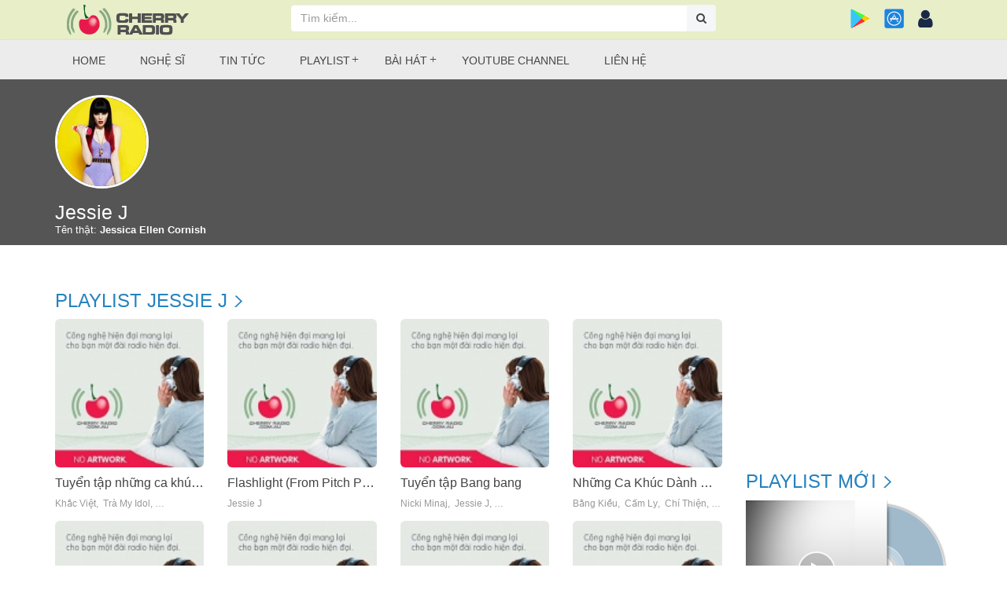

--- FILE ---
content_type: text/html; charset=UTF-8
request_url: https://cherryradio.com.au/nghe-si/jessie-j
body_size: 18402
content:
<!DOCTYPE html>
<html lang="en">
  <head>
    <meta charset="utf-8">
    <meta name="viewport" content="width=device-width, initial-scale=1">
	<meta name="robots" content="index,follow" />
	<meta property="fb:app_id" content="298407247695239"/>
    <title> Jessie J - Tiểu sử và các tác phẩm và những albums điển hình - Cherry Radio</title>
    <meta name="keywords" content=" Jessie J,anh,ca si,nghệ sĩ,nhac mp3,playlist,nhac viet,nhac online,down nhac online">
	<meta name="description" content="Tiểu sử và các tác phẩm và những playlists điển hình của  Jessie J trên đài phát thanh tiếng Việt - Cherry Radio">
	<meta name="author" content="CHERRYRADIO.COM.AU">
	<meta content="Cherry Radio" property="og:site_name"/>
	<meta name="thumbnail" content="https://cherryradio.com.au/uploads/singer/avatar/2019/01/1105/1547199078_600.jpg" />
	<meta name="copyright" content="CherryRadio" />
	<meta name="revisit-after" content="days">
	<link rel="manifest" href="/manifest.json">
			<meta property="og:url"         							content="https://cherryradio.com.au/nghe-si/jessie-j" />
	<meta property="og:type" 									content="website"/>
	<meta property="og:title"      	itemprop="headline"   		content=" Jessie J - Tiểu sử và các tác phẩm và những albums điển hình - Cherry Radio" />
	<meta property="og:description"	itemprop="description"   	content="Tiểu sử và các tác phẩm và những playlists điển hình của  Jessie J trên đài phát thanh tiếng Việt - Cherry Radio" />
	<meta property="og:image"       itemprop="thumbnailUrl" 	content="https://cherryradio.com.au/uploads/singer/avatar/2019/01/1105/1547199078_600.jpg" />
	<meta property="og:image:width" 							content="450" ​​/>
	<meta property="og:image:height" 							content="298" />
	<base href="https://cherryradio.com.au/" >
	<link rel="icon" href="https://cherryradio.com.au/images/favicon.ico">
	<link rel="alternate" href="https://cherryradio.com.au/" hreflang="vi-vn"/>
    <link href="https://cherryradio.com.au/css/bootstrap.min.css" rel="stylesheet">
    <link href="https://cherryradio.com.au/fonts/font-awesome/css/font-awesome.min.css" rel="stylesheet">

    <!-- HTML5 shim and Respond.js for IE8 support of HTML5 elements and media queries -->
    <!--[if lt IE 9]>
      <script src="https://oss.maxcdn.com/html5shiv/3.7.3/html5shiv.min.js"></script>
      <script src="https://oss.maxcdn.com/respond/1.4.2/respond.min.js"></script>
    <![endif]-->
	
	<link href="https://cherryradio.com.au/css/bootsnav.css" rel="stylesheet">
	<link rel="stylesheet" href="https://cdnjs.cloudflare.com/ajax/libs/normalize/5.0.0/normalize.min.css">
	<link rel="stylesheet" href="https://cdnjs.cloudflare.com/ajax/libs/jqueryui/1.12.1/jquery-ui.min.css">
			<link href="https://cherryradio.com.au/css/APlayer.min.css" rel="stylesheet">
	    <link href="https://cherryradio.com.au/css/style.css" rel="stylesheet">
    <link href="https://cherryradio.com.au/css/cherryradio.css?version=1.0" rel="stylesheet">
	<link href="https://cherryradio.com.au/css/bootstrap-social.css" rel="stylesheet" >
	<script src="https://ajax.googleapis.com/ajax/libs/jquery/1.12.4/jquery.min.js"></script>
	<script src="https://code.jquery.com/ui/1.12.1/jquery-ui.js"></script>
	    
	<script  type="text/javascript">
		var DOMAIN = 'https://cherryradio.com.au/';
		var LYRIC = 'media/get-lyrics';
		var URLDOWLOAD = 'media/dowload';
	</script>
	<script type="text/javascript">
		var googletag = googletag || {};
		googletag.cmd = googletag.cmd || [];
		(function() {
			var gads = document.createElement('script');
			gads.async = true;
			gads.type = 'text/javascript';
			var useSSL = 'https:' == document.location.protocol;
			gads.src = (useSSL ? 'https:' : 'http:') + 
			'//www.googletagservices.com/tag/js/gpt.js';
			var node = document.getElementsByTagName('script')[0];
			node.parentNode.insertBefore(gads, node);
		})();
	</script>
	<script type="text/javascript">
		googletag.cmd.push(function() {
			try{
				googletag.defineSlot('/26121109/CR-M-Lower-VT', [300, 250], 'div-gpt-ad-1418360892819-17').addService(googletag.pubads());
				googletag.defineSlot('/26121109/CR-Music-A', [728, 90], 'div-gpt-ad-1418360892819-18').addService(googletag.pubads());
				googletag.defineSlot('/26121109/CR-Music-E', [300, 250], 'div-gpt-ad-1418360892819-19').addService(googletag.pubads());
				googletag.defineSlot('/26121109/CR-Music-F', [300, 250], 'div-gpt-ad-1418360892819-20').addService(googletag.pubads());
				googletag.defineSlot('/26121109/CR-Music-G', [300, 250], 'div-gpt-ad-1418360892819-21').addService(googletag.pubads());
				googletag.defineSlot('/26121109/CR-Music-H', [728, 90], 'div-gpt-ad-1418360892819-22').addService(googletag.pubads());
			}catch(err){
				
			}
			googletag.pubads().enableSingleRequest();
			googletag.enableServices();
		});
	</script>
	<!-- GOOGLE SEARCH META GOOGLE SEARCH STRUCTURED DATA FOR ARTICLE && GOOGLE BREADCRUMB STRUCTURED DATA-->
	<script type="application/ld+json">
		{
		  "@context"        : "http://schema.org",
		  "@type"           : "WebSite",
		  "name"            : "CherryRadio",
		  "alternateName"   : "Vietnamese Radio in Melbourne - Cherry Radio in Australia",
		  "url": "https://cherryradio.com.au/",
		  "potentialAction": {
			"@type": "SearchAction",
			"target": "https://cherryradio.com.au/tim-kiem?q={search_term_string}",
			"query-input": "required name=search_term_string"
		  }
		}
	</script>
	<script type="application/ld+json">
	{
	  "@context": "https://schema.org",
	  "@type": "Person",
	  "name": "Cherry Radio",
	  "url": "https://cherryradio.com.au/",
	  "sameAs": []
	}
	</script>
	<script type="application/ld+json">
		{
		  "@context": "http://schema.org",
		  "@type"   : "Organization",
		  "url"     : "https://cherryradio.com.au/",
		  "logo"    : "https://cherryradio.com.au/images/crlogo.png",
		  "contactPoint": [
			{
				"@type": "ContactPoint",
				"telephone": "+61-03-9014-1438",
				"contactType": "customer service"
			}
		  ]
		}
	</script>
	
		<script type="application/ld+json">
		{
		  "@context": "http://schema.org",
		  "@type": "BreadcrumbList",
		  "itemListElement": [{
			"@type": "ListItem",
			"position": 1,
			"item": {
			  "@id": "https://cherryradio.com.au/nghe-si/jessie-j",
			  "name": "Nghệ sĩ",
			  "image": ""
			}
		  }]
		}
		</script>	<!-- END GOOGLE SEARCH META GOOGLE SEARCH STRUCTURED DATA FOR ARTICLE && GOOGLE BREADCRUMB STRUCTURED DATA-->
	<!-- Google AutoAd -->
	<script data-ad-client="ca-pub-3416035955411273" async src="https://pagead2.googlesyndication.com/pagead/js/adsbygoogle.js"></script>
	<!-- EOF Google AutoAd -->
  </head>
  <body>
	<div class="navbar-wrapper" id="top-header">
      <div class="container top-nav">
    <div class="padding-xs-0 padding-l-sm-0 padding-md-left-0 col-xs-7 col-sm-3 col-md-3">
        <a href="https://cherryradio.com.au/" alt="Cherry Radio"><img src="https://cherryradio.com.au/images/crlogo.png" style="margin-top:5px;"/></a>
    </div>
    <div class="padding-xs-0 hidden-xs col-xs-6 col-sm-6 col-md-6">
        <div class="search-box-cherry">
	        <form method="get" action="https://cherryradio.com.au/tim-kiem">
			<div class="input-group">
				
				<input type="text" class="form-control" name="q" placeholder="Tìm kiếm..." value=""  id="txtSearch"/>
				<div class="input-group-btn">
					<button style="border-bottom-left-radius: 0px;; border-top-left-radius: 0px;" class="btn btnseachry btn-primary" type="submit">
						<span class="fa fa-search"></span>
					</button>
				</div>
				
				<div id="suggesstion-box-d" class="search_layout card suggest">
				</div>
			</div>
			</form>
        </div>
    </div>
    <div class="padding-l-sm-0 padding-xs-0 col-xs-5 col-sm-3 col-md-3">
        <div class="member pull-right">
	        <div class="item"><a title="Tải ứng dụng Android App" target="_blank" href="http://tiny.cc/loaikhac"><img alt="Tải ứng dụng Android App" src="/images/google-store-icon.png" height="25px" width="25px" /></a></div> 
        	<div class="item"><a title="Tải ứng dụng IPhone App" target="_blank" href="http://tiny.cc/ciphone"><img alt="Tải ứng dụng IPhone App" src="/images/apple-store-icon.png" height="25px" width="25px" /></a></div>
        	<div href="#" class="item relative" id="box_user_login">
	        			        	<i class="fa fa-user fa-2x" aria-hidden="true"></i>
		        	<div id="user_control" class="menu_user_show hideShowCase">
			        	<ul class="list-unstyled">
				        	<li><a href="#" data-toggle="modal" data-target="#LoginUser">Đăng nhập</a></li>
				        	<li><a href="#" onclick="LoadScriptCaptcha('#RegisterUser');" data-toggle="modal" data-target="#RegisterUser">Đăng ký</a></li>
			        	</ul>
		        	</div>
	        	        	</div>
        </div>
    </div>
 </div>    </div>
    <div class="navbar-wrapper" id="menu-header">
		<div class="container">
			<nav class="navbar navbar-default navbar-mobile bootsnav on">
    <div class="navbar-header padding-xs-0">
        <button type="button" id="dmenu" class="navbar-toggle" data-toggle="collapse" data-target="#navbar-menu"> <i class="fa fa-bars"></i>
        </button>
        <div class="search-box-cherry visible-xs hidden-md search-box-xs">
	        <form method="get" action="https://cherryradio.com.au/tim-kiem">
			<div class="input-group">
				
					<input type="text" class="form-control" name="q" value="" placeholder="Tìm kiếm..."  id="txtSearchm"/>
					<div class="input-group-btn">
						<button class="btn btnseachry btn-primary" type="submit">
							<span class="fa fa-search"></span>
						</button>
					</div>
				
			</div>
			<div id="suggesstion-box-m" class="search_layout card suggest">
			</div>
			</form>
        </div>
    </div>
    <div class="collapse navbar-collapse" id="navbar-menu">
	    <ul class="nav navbar-nav" data-in="fadeInDown" data-out="fadeOutUp"><li><a href="/trang-chu">Home</a></li><li class="dropdown"><a class="dropdown-toggle" data-toggle="dropdown" href="/nghe-si">Nghệ sĩ</a></li><li><a href="/tin-tuc">Tin tức</a></li><li class="dropdown megadesktop"><a class="dropdown-toggle" data-toggle="dropdown" href="/playlist/playlist-moi-nhat">Playlist</a><ul class="dropdown-menu animated"><li class="dropdown"><a class="dropdown-toggle" data-toggle="dropdown" href="/playlist/viet-nam-moi-nhat">Việt Nam</a><ul class="dropdown-menu animated"><li><a href="/playlist/nhac-tre-moi-nhat">Nhạc trẻ</a></li><li><a href="/playlist/tru-tinh-moi-nhat">Trữ tình</a></li><li><a href="/playlist/nhac-tuyen-cherry-moi-nhat">Nhạc tuyển Cherry</a></li><li><a href="/playlist/nhac-trinh-moi-nhat">Nhạc trịnh</a></li><li><a href="/playlist/tien-chien-moi-nhat">Tiền chiến</a></li><li><a href="/playlist/the-loai-khac-moi-nhat">Thể lọai khác</a></li></ul></li><li class="dropdown"><a class="dropdown-toggle" data-toggle="dropdown" href="/playlist/au-my-moi-nhat">Âu mỹ</a></li><li><a href="/playlist/tac-pham-moi-moi-nhat">Tác Phẩm Mới</a></li></ul></li><li class="dropdown"><a class="dropdown-toggle" data-toggle="dropdown" href="/bai-hat/bai-hat-moi-nhat">Bài hát</a><ul class="dropdown-menu animated"><li class="dropdown"><a class="dropdown-toggle" data-toggle="dropdown" href="/bai-hat/viet-nam-moi-nhat">Việt Nam</a><ul class="dropdown-menu animated"><li><a href="/bai-hat/nhac-tre-moi-nhat">Nhạc trẻ</a></li><li><a href="/bai-hat/tru-tinh-moi-nhat">Trữ tình</a></li><li><a href="/bai-hat/nhac-tuyen-cherry-moi-nhat">Nhạc tuyển cherry</a></li><li><a href="/playlist/khong-loi-moi-nhat">Không lời</a></li></ul></li><li><a href="/bai-hat/au-my-moi-nhat">Âu mỹ</a></li><li><a href="/bai-hat/sang-tac-moi-moi-nhat">Sáng tác mới</a></li></ul></li><li><a href="https://www.youtube.com/channel/UCjktgONU0PE-OVSe6-jaXdQ" target="_bank">Youtube Channel</a></li><li><a href="/lien-he">Liên hệ</a></li></ul></li></ul>    </div>
</nav>		</div>
    </div>
	<style>
		.card-body {
		    padding: 15px;
		    text-align: left;
		}
		.card-body .card-title {
		    font-size: 18px;
		    color: #000000;
		    letter-spacing: 0;
		}
		.suggest{
			position: absolute;
		    left: 0;
		    right: 0;
		    top: calc(100% + 3px);
		    z-index: 1000;
		    -webkit-box-shadow: 0 6px 15px 0 rgba(0, 0, 0, 0.1);
		    box-shadow: 0 6px 15px 0 rgba(0, 0, 0, 0.1);
		    border-radius: 8px;
		    color: #000;
		    border: none;
		    display: none;
	    }
	    .card {
		    display: -ms-flexbox;
		    display: flex;
		    -ms-flex-direction: column;
		    flex-direction: column;
		    min-width: 0;
		    word-wrap: break-word;
		    background-color: #fff;
		    background-clip: border-box;
		    border-radius: .25rem;
		}
		.search_highlight {
		    color: #ff3657;
		}
		.list_music .media .media-body .media-title {
		    font-size: 14px;
		    letter-spacing: 0;
		    line-height: 19px;
		    margin-top: 0px;
		}
		.ui-widget-content{
			width: 0px !important;
		}
		#suggesstion-box-m a{
			text-transform: capitalize;
		}
		.SongQuangCao, .aplayer-list-index{
			display: none;
		}
		.h3music a{
			display: initial;
		}
		#txtcontent #simple-translate{
			display: none;
		}
	</style>

    <div class="container" id="maincontent">      
	    <link href="https://cherryradio.com.au/css/artists.css" rel="stylesheet">
<div class="row user-profile-top-cover">
	<div class="container">
		<div class="row">
			<div class="col-md-3 col-sm-3 text-left text-center-xs">
				<div class="show-info-profile" style="height: 156px">
					<div class="artists_box">
						<div class="user-image">
							<img class="img-circle lazy" src="[data-uri]" data-original="https://cherryradio.com.au/uploads/singer/avatar/2019/01/1105/1547199078.jpg"/>
						</div>
					</div>
				</div>
				<h1 class="text-capitalize h1user"> Jessie J</h1>
				<div class="user-info">
					<p>Tên thật: <b class="text-capitalize">Jessica Ellen Cornish</b></p>
					<!--<p>Ngày sinh: 01/01/1970</p>-->
					<!--<p>Giới tính: Nữ</p>-->
					<!--<p>Quốc gia: </p>-->
				</div>
				
			</div>
			<!--<div class="col-md-9 col-sm-9 hidden-xs">
				<img width="100%" height="315" class="lazy" src="[data-uri]" data-original="https://cherryradio.com.au/images/casi/size126x126/no_image_singer.jpg"/>
			</div>-->
		</div>
	</div>
</div>
<div class="row">
	<div class="toobar_search" id="toobar_search">
		<!--<div class="container">
	<ul class="list-unstyled text-uppercase" style="width:1000px">
		<li class="active">
			<a href="https://cherryradio.com.au/nghe-si/jessie-j" title="Top kết quả">Tổng quan</a>
			<span class="sn_border"></span>
		</li>
		<li >
			<a href="https://cherryradio.com.au/nghe-si/jessie-j/bai-hat" title="Danh sách bài hát nghệ sĩ  Jessie J">Bài hát</a>
			<span class="sn_border"></span>
		</li>
		<li >
			<a href="https://cherryradio.com.au/nghe-si/jessie-j/playlist" title="Danh sách playlist nghệ sĩ  Jessie J">Playlist</a>
			<span class="sn_border"></span>
		</li>
	</ul>
</div>-->	</div>
</div>
<div class="row">
	<div class="container">
		<div class="row">
			<div class="col-md-9" id="musictopitem">
				<!--<div class="titleboxkey">
					<h3><a title="Tiểu sử">Tiểu sử</a></h3>
				</div>
				<div class="clearfix"></div>
				<div id="contentstory">
					<div class="addReadMore">
						<strong style="font-weight: bold;">Jessie J</strong>, tên khai sinh là Jessica Ellen Cornish (sinh ngày 27 tháng 3 năm 1988), là nghệ sĩ–nhạc sĩ người Anh. Cô kí hợp đồng thu âm với hãng Island Records và thu âm album phòng thu đầu tay của mình Who You Are (2011).<br>Cô bắt đầu được biết đến với việc tham gia sáng tác các ca khúc cho các ca sĩ Chris Brown và Miley Cyrus. Ca khúc thành công nhất mà cô từng đồng sáng tác là "Party in the U.S.A." của Miley Cyrus, đã đạt chứng nhận Bạch kim ở nhiều quốc gia. Ngày 7 tháng 1 năm 2011, <strong style="font-weight: bold;">Jessie J</strong> dẫn đầu danh sách Sound of 2011 của BBC. Tiếp đó vào tháng 2, cô nhận được giải thưởng BRIT Awards do các Nhà phê bình nghệ thuật lựa chọn.<br>Đĩa đơn đầu tay từ album, "Do It Like a Dude", đã đạt vị trí 2 tại Anh. Jessie phát hành đĩa đơn tiếp theo, "Price Tag", đạt vị trí quán quân ở Anh, Ireland và New Zealand, đồng thời lọt vào top 10 ở 19 quốc gia khác. Who You Are, album đầu tay của cô đã được phát hành ngày 25 tháng 2 năm 2011 và đạt vị trí số 2 trên UK Albums Chart.<br><br>Sự nghiệp<br><br>Những năm đầu<br>Cô kí hợp đồng thu âm với Gut Records để thu âm một album cho mình và hãng thu âm, tuy nhiên công ti này đã phá sản trước khi phát hành đĩa cho cô. <strong style="font-weight: bold;">Jessie J</strong> sau đó được biết đến với vai trò nhạc sĩ, nhận được một hợp đồng phát hành với Sony ATV.<br><br>2010–nay: Who You Are<br>Việc thu âm album Who You Are của <strong style="font-weight: bold;">Jessie J</strong> mất 6 năm. Theo lời cô, nó được hoàn thành ngày 19 tháng 1 năm 2011. Cuối năm 2010, <strong style="font-weight: bold;">Jessie J</strong> đã phát hành đĩa đơn đầu tiên của mình, "Do It Like a Dude". Đĩa đơn nhận được những đánh giá tích cực từ giới phê bình. Đĩa đơn đạt đến vị trí 2 trên UK Singles Charts, chỉ bị giữ chân bởi "Grenade" của Bruno Mars ở vị trí đầu bảng. Đĩa đơn tiếp theo, "Price Tag", đã phát hành cuối tháng 1 năm 2011. Nó đã leo thẳng đến vị trí dẫn đầu bảng xếp hạng, giữ vững vị trí ấy trong 2 tuần liên tiếp, tuy nhiên bị đánh bật tuần tiếp đó bởi ca sĩ Adele với "Someone Like You". "Price Tag" cũng đã được phát hành ở Mỹ ngày 1 tháng 2 năm 2011. Đĩa đơn đã đạt vị trí 23 trên Billboard Hot 100. Ngoài ra, nó còn đạt vị trí quán quân ở New Zealand và Ireland.<br>Ngày 25 tháng 2 năm 2011, album đầu tay của <strong style="font-weight: bold;">Jessie J</strong>, Who You Are đã được phát hành, trước một tháng so với dự tính (28 tháng 11 năm 2011), do theo yêu cầu của người hâm mộ. Ngày 6 tháng 3 năm 2011, album đạt vị trí 2 trên UK Album Charts. Tháng 4 năm 2011, album đã đạt vị trí 11 tại Mỹ, đồng thời đĩa đơn "Price Tag" đã leo lên vị trí 24.<br><br>Cuộc sống riêng<br><strong style="font-weight: bold;">Jessie J</strong> đã xác nhận rằng cô là người đồng tính luyến ái.					</div>
				</div>-->
				<div class="clearfix"></div>
				<div class="titleboxkey">
					<h3><a title="Playlist  Jessie J">Playlist  Jessie J</a></h3>
				</div>
				<div class="clearfix"></div>
				<div class="contentmusic module">
					<div class="row">
												<div class="col-xs-6 col-sm-4 col-md-3 moduleitem-m">
								<div class="modulemusicitem">
									<div class="divimgitem relative img-rounded">
										<a href="https://cherryradio.com.au/playlist/tuyen-tap-nhung-ca-khuc-nuoc-ngoai-nhac-tre-hay-EZF0OBA">
											<img class="img_playlist lazy" src="[data-uri]" data-original="https://cherryradio.com.au/images/casi/size126x126/no_image_singer.jpg" />
										</a>
										<a class="overlay" href="https://cherryradio.com.au/playlist/tuyen-tap-nhung-ca-khuc-nuoc-ngoai-nhac-tre-hay-EZF0OBA"><i class="fa fa fa-play-circle-o" aria-hidden="true"></i></a>
										<!--<p class="num_listen"><i class="fa fa-headphones" aria-hidden="true"></i> 4.255</p>-->
									</div>
									<div class="module_title_item">
										<h3 class="h3music"><a href="https://cherryradio.com.au/playlist/tuyen-tap-nhung-ca-khuc-nuoc-ngoai-nhac-tre-hay-EZF0OBA">Tuyển tập những ca khúc nước ngoài, nhạc trẻ hay</a></h3>
																				<h4>
											<a class="name_singer" title="Khắc Việt" href="https://cherryradio.com.au/nghe-si/khac-viet">Khắc Việt</a>, <a class="name_singer" title="Trà My Idol " href="https://cherryradio.com.au/nghe-si/tra-my-idol">Trà My Idol </a>, <a class="name_singer" title=" Hoàng Rapper" href="https://cherryradio.com.au/nghe-si/hoang-rapper"> Hoàng Rapper</a>, <a class="name_singer" title="Trịnh Thăng Bình" href="https://cherryradio.com.au/nghe-si/trinh-thang-binh">Trịnh Thăng Bình</a>, <a class="name_singer" title="Blue" href="https://cherryradio.com.au/nghe-si/blue">Blue</a>, <a class="name_singer" title=" Elton John" href="https://cherryradio.com.au/nghe-si/elton-john"> Elton John</a>, <a class="name_singer" title="Westlife" href="https://cherryradio.com.au/nghe-si/westlife">Westlife</a>, <a class="name_singer" title=" Diana Ross" href="https://cherryradio.com.au/nghe-si/diana-ross"> Diana Ross</a>, <a class="name_singer" title="Shane Filan" href="https://cherryradio.com.au/nghe-si/shane-filan">Shane Filan</a>, <a class="name_singer" title=" Jessie J" href="https://cherryradio.com.au/nghe-si/jessie-j"> Jessie J</a>, <a class="name_singer" title=" Wiz Khalifa" href="https://cherryradio.com.au/nghe-si/wiz-khalifa"> Wiz Khalifa</a>, <a class="name_singer" title="Ellie Goulding" href="https://cherryradio.com.au/nghe-si/ellie-goulding">Ellie Goulding</a>, <a class="name_singer" title="Alison Krauss" href="https://cherryradio.com.au/nghe-si/alison-krauss">Alison Krauss</a>, <a class="name_singer" title="Trademark" href="https://cherryradio.com.au/nghe-si/trademark">Trademark</a>, <a class="name_singer" title="Charlie Puth" href="https://cherryradio.com.au/nghe-si/charlie-puth">Charlie Puth</a>										</h4>
									</div>
									
								</div>
							</div>
													<div class="col-xs-6 col-sm-4 col-md-3 moduleitem-m">
								<div class="modulemusicitem">
									<div class="divimgitem relative img-rounded">
										<a href="https://cherryradio.com.au/playlist/flashlight-from-pitch-perfect-2---jessie-j-EZF0WAA">
											<img class="img_playlist lazy" src="[data-uri]" data-original="https://cherryradio.com.au/images/casi/size126x126/no_image_singer.jpg" />
										</a>
										<a class="overlay" href="https://cherryradio.com.au/playlist/flashlight-from-pitch-perfect-2---jessie-j-EZF0WAA"><i class="fa fa fa-play-circle-o" aria-hidden="true"></i></a>
										<!--<p class="num_listen"><i class="fa fa-headphones" aria-hidden="true"></i> 5.041</p>-->
									</div>
									<div class="module_title_item">
										<h3 class="h3music"><a href="https://cherryradio.com.au/playlist/flashlight-from-pitch-perfect-2---jessie-j-EZF0WAA">Flashlight (From  Pitch Perfect 2 ) - Jessie J</a></h3>
																				<h4>
											<a class="name_singer" title=" Jessie J" href="https://cherryradio.com.au/nghe-si/jessie-j"> Jessie J</a>										</h4>
									</div>
									
								</div>
							</div>
													<div class="col-xs-6 col-sm-4 col-md-3 moduleitem-m">
								<div class="modulemusicitem">
									<div class="divimgitem relative img-rounded">
										<a href="https://cherryradio.com.au/playlist/tuyen-tap-bang-bang-EZF00IC">
											<img class="img_playlist lazy" src="[data-uri]" data-original="https://cherryradio.com.au/images/casi/size126x126/no_image_singer.jpg" />
										</a>
										<a class="overlay" href="https://cherryradio.com.au/playlist/tuyen-tap-bang-bang-EZF00IC"><i class="fa fa fa-play-circle-o" aria-hidden="true"></i></a>
										<!--<p class="num_listen"><i class="fa fa-headphones" aria-hidden="true"></i> 4.732</p>-->
									</div>
									<div class="module_title_item">
										<h3 class="h3music"><a href="https://cherryradio.com.au/playlist/tuyen-tap-bang-bang-EZF00IC">Tuyển tập Bang bang</a></h3>
																				<h4>
											<a class="name_singer" title=" Nicki Minaj" href="https://cherryradio.com.au/nghe-si/nicki-minaj"> Nicki Minaj</a>, <a class="name_singer" title=" Jessie J" href="https://cherryradio.com.au/nghe-si/jessie-j"> Jessie J</a>, <a class="name_singer" title=" Ariana Grande" href="https://cherryradio.com.au/nghe-si/ariana-grande"> Ariana Grande</a>										</h4>
									</div>
									
								</div>
							</div>
													<div class="col-xs-6 col-sm-4 col-md-3 moduleitem-m">
								<div class="modulemusicitem">
									<div class="divimgitem relative img-rounded">
										<a href="https://cherryradio.com.au/playlist/nhung-ca-khuc-danh-cho-bach-duong-EZEFFA0">
											<img class="img_playlist lazy" src="[data-uri]" data-original="https://cherryradio.com.au/images/casi/size126x126/no_image_singer.jpg" />
										</a>
										<a class="overlay" href="https://cherryradio.com.au/playlist/nhung-ca-khuc-danh-cho-bach-duong-EZEFFA0"><i class="fa fa fa-play-circle-o" aria-hidden="true"></i></a>
										<!--<p class="num_listen"><i class="fa fa-headphones" aria-hidden="true"></i> 14.045</p>-->
									</div>
									<div class="module_title_item">
										<h3 class="h3music"><a href="https://cherryradio.com.au/playlist/nhung-ca-khuc-danh-cho-bach-duong-EZEFFA0">Những Ca Khúc Dành Cho Bạch Dương</a></h3>
																				<h4>
											<a class="name_singer" title="Bằng Kiều" href="https://cherryradio.com.au/nghe-si/bang-kieu">Bằng Kiều</a>, <a class="name_singer" title="Cẩm Ly" href="https://cherryradio.com.au/nghe-si/cam-ly">Cẩm Ly</a>, <a class="name_singer" title="Chí Thiện " href="https://cherryradio.com.au/nghe-si/chi-thien">Chí Thiện </a>, <a class="name_singer" title=" Lệ Quyên" href="https://cherryradio.com.au/nghe-si/le-quyen"> Lệ Quyên</a>, <a class="name_singer" title="Tóc Tiên" href="https://cherryradio.com.au/nghe-si/toc-tien">Tóc Tiên</a>, <a class="name_singer" title="Quốc Thiên" href="https://cherryradio.com.au/nghe-si/quoc-thien">Quốc Thiên</a>, <a class="name_singer" title="Lady Gaga" href="https://cherryradio.com.au/nghe-si/lady-gaga">Lady Gaga</a>, <a class="name_singer" title="Blue" href="https://cherryradio.com.au/nghe-si/blue">Blue</a>, <a class="name_singer" title=" Elton John" href="https://cherryradio.com.au/nghe-si/elton-john"> Elton John</a>, <a class="name_singer" title=" Mariah Carey" href="https://cherryradio.com.au/nghe-si/mariah-carey"> Mariah Carey</a>, <a class="name_singer" title="365" href="https://cherryradio.com.au/nghe-si/365">365</a>, <a class="name_singer" title="Fergie" href="https://cherryradio.com.au/nghe-si/fergie">Fergie</a>, <a class="name_singer" title="Austin Mahone" href="https://cherryradio.com.au/nghe-si/austin-mahone">Austin Mahone</a>, <a class="name_singer" title=" Jessie J" href="https://cherryradio.com.au/nghe-si/jessie-j"> Jessie J</a>, <a class="name_singer" title="Leona Lewis" href="https://cherryradio.com.au/nghe-si/leona-lewis">Leona Lewis</a>, <a class="name_singer" title="Hoàng Thùy Linh" href="https://cherryradio.com.au/nghe-si/hoang-thuy-linh">Hoàng Thùy Linh</a>, <a class="name_singer" title="Baek Ji Young" href="https://cherryradio.com.au/nghe-si/baek-ji-young">Baek Ji Young</a>, <a class="name_singer" title=" Jj Lin (Lâm Tuấn Kiệt)" href="https://cherryradio.com.au/nghe-si/jj-lin-lam-tuan-kiet"> Jj Lin (Lâm Tuấn Kiệt)</a>, <a class="name_singer" title="Exo" href="https://cherryradio.com.au/nghe-si/exo">Exo</a>, <a class="name_singer" title="K" href="https://cherryradio.com.au/nghe-si/k">K</a>, <a class="name_singer" title="Block B" href="https://cherryradio.com.au/nghe-si/block-b">Block B</a>, <a class="name_singer" title="2Ne1" href="https://cherryradio.com.au/nghe-si/2ne1">2Ne1</a>, <a class="name_singer" title="Park Bom (2Ne1)" href="https://cherryradio.com.au/nghe-si/park-bom-2ne1">Park Bom (2Ne1)</a>, <a class="name_singer" title="Pharrell Williams" href="https://cherryradio.com.au/nghe-si/pharrell-williams">Pharrell Williams</a>, <a class="name_singer" title="Tfboys" href="https://cherryradio.com.au/nghe-si/tfboys">Tfboys</a>										</h4>
									</div>
									
								</div>
							</div>
													<div class="col-xs-6 col-sm-4 col-md-3 moduleitem-m">
								<div class="modulemusicitem">
									<div class="divimgitem relative img-rounded">
										<a href="https://cherryradio.com.au/playlist/top-20-bai-hat-au-my---cherryradio-tuan-422015-EZEFE97">
											<img class="img_playlist lazy" src="[data-uri]" data-original="https://cherryradio.com.au/images/casi/size126x126/no_image_singer.jpg" />
										</a>
										<a class="overlay" href="https://cherryradio.com.au/playlist/top-20-bai-hat-au-my---cherryradio-tuan-422015-EZEFE97"><i class="fa fa fa-play-circle-o" aria-hidden="true"></i></a>
										<!--<p class="num_listen"><i class="fa fa-headphones" aria-hidden="true"></i> 8.273</p>-->
									</div>
									<div class="module_title_item">
										<h3 class="h3music"><a href="https://cherryradio.com.au/playlist/top-20-bai-hat-au-my---cherryradio-tuan-422015-EZEFE97">Top 20 Bài Hát Âu Mỹ - CherryRadio (Tuần 42/2015)</a></h3>
																				<h4>
											<a class="name_singer" title="Justin Bieber" href="https://cherryradio.com.au/nghe-si/justin-bieber">Justin Bieber</a>, <a class="name_singer" title="Miley Cyrus" href="https://cherryradio.com.au/nghe-si/miley-cyrus">Miley Cyrus</a>, <a class="name_singer" title="Lorde" href="https://cherryradio.com.au/nghe-si/lorde">Lorde</a>, <a class="name_singer" title="Shane Filan" href="https://cherryradio.com.au/nghe-si/shane-filan">Shane Filan</a>, <a class="name_singer" title=" Jessie J" href="https://cherryradio.com.au/nghe-si/jessie-j"> Jessie J</a>, <a class="name_singer" title=" Demi Lovato" href="https://cherryradio.com.au/nghe-si/demi-lovato"> Demi Lovato</a>, <a class="name_singer" title=" Sia" href="https://cherryradio.com.au/nghe-si/sia"> Sia</a>, <a class="name_singer" title="Ellie Goulding" href="https://cherryradio.com.au/nghe-si/ellie-goulding">Ellie Goulding</a>, <a class="name_singer" title="Selena Gomez" href="https://cherryradio.com.au/nghe-si/selena-gomez">Selena Gomez</a>, <a class="name_singer" title="Drake" href="https://cherryradio.com.au/nghe-si/drake">Drake</a>, <a class="name_singer" title=" Adam Levine" href="https://cherryradio.com.au/nghe-si/adam-levine"> Adam Levine</a>, <a class="name_singer" title="Pentatonix" href="https://cherryradio.com.au/nghe-si/pentatonix">Pentatonix</a>, <a class="name_singer" title=" A$Ap Rocky" href="https://cherryradio.com.au/nghe-si/aap-rocky"> A$Ap Rocky</a>, <a class="name_singer" title="The Main Level" href="https://cherryradio.com.au/nghe-si/the-main-level">The Main Level</a>, <a class="name_singer" title="Disclosure" href="https://cherryradio.com.au/nghe-si/disclosure">Disclosure</a>, <a class="name_singer" title=" R.city" href="https://cherryradio.com.au/nghe-si/r.city"> R.city</a>, <a class="name_singer" title="Charlie Puth" href="https://cherryradio.com.au/nghe-si/charlie-puth">Charlie Puth</a>, <a class="name_singer" title="Troye Sivan" href="https://cherryradio.com.au/nghe-si/troye-sivan">Troye Sivan</a>, <a class="name_singer" title=" Nadine Coyle" href="https://cherryradio.com.au/nghe-si/nadine-coyle"> Nadine Coyle</a>, <a class="name_singer" title="Mlc" href="https://cherryradio.com.au/nghe-si/mlc">Mlc</a>, <a class="name_singer" title=" Shionoya Sayaka" href="https://cherryradio.com.au/nghe-si/shionoya-sayaka"> Shionoya Sayaka</a>										</h4>
									</div>
									
								</div>
							</div>
													<div class="col-xs-6 col-sm-4 col-md-3 moduleitem-m">
								<div class="modulemusicitem">
									<div class="divimgitem relative img-rounded">
										<a href="https://cherryradio.com.au/playlist/top-20-bai-hat-au-my---cherryradio-tuan-402015-EZEFE7O">
											<img class="img_playlist lazy" src="[data-uri]" data-original="https://cherryradio.com.au/images/casi/size126x126/no_image_singer.jpg" />
										</a>
										<a class="overlay" href="https://cherryradio.com.au/playlist/top-20-bai-hat-au-my---cherryradio-tuan-402015-EZEFE7O"><i class="fa fa fa-play-circle-o" aria-hidden="true"></i></a>
										<!--<p class="num_listen"><i class="fa fa-headphones" aria-hidden="true"></i> 7.979</p>-->
									</div>
									<div class="module_title_item">
										<h3 class="h3music"><a href="https://cherryradio.com.au/playlist/top-20-bai-hat-au-my---cherryradio-tuan-402015-EZEFE7O">Top 20 Bài Hát Âu Mỹ - CherryRadio (Tuần 40/2015)</a></h3>
																				<h4>
											<a class="name_singer" title="Carrie Underwood" href="https://cherryradio.com.au/nghe-si/carrie-underwood">Carrie Underwood</a>, <a class="name_singer" title="Justin Bieber" href="https://cherryradio.com.au/nghe-si/justin-bieber">Justin Bieber</a>, <a class="name_singer" title="Miley Cyrus" href="https://cherryradio.com.au/nghe-si/miley-cyrus">Miley Cyrus</a>, <a class="name_singer" title="Lorde" href="https://cherryradio.com.au/nghe-si/lorde">Lorde</a>, <a class="name_singer" title="Avicii" href="https://cherryradio.com.au/nghe-si/avicii">Avicii</a>, <a class="name_singer" title="One Direction" href="https://cherryradio.com.au/nghe-si/one-direction">One Direction</a>, <a class="name_singer" title="Shane Filan" href="https://cherryradio.com.au/nghe-si/shane-filan">Shane Filan</a>, <a class="name_singer" title=" Jessie J" href="https://cherryradio.com.au/nghe-si/jessie-j"> Jessie J</a>, <a class="name_singer" title=" Demi Lovato" href="https://cherryradio.com.au/nghe-si/demi-lovato"> Demi Lovato</a>, <a class="name_singer" title=" Afrojack" href="https://cherryradio.com.au/nghe-si/afrojack"> Afrojack</a>, <a class="name_singer" title="Zedd" href="https://cherryradio.com.au/nghe-si/zedd">Zedd</a>, <a class="name_singer" title="John Legend" href="https://cherryradio.com.au/nghe-si/john-legend">John Legend</a>, <a class="name_singer" title="Lana Del Rey" href="https://cherryradio.com.au/nghe-si/lana-del-rey">Lana Del Rey</a>, <a class="name_singer" title="Selena Gomez" href="https://cherryradio.com.au/nghe-si/selena-gomez">Selena Gomez</a>, <a class="name_singer" title="The Weeknd" href="https://cherryradio.com.au/nghe-si/the-weeknd">The Weeknd</a>, <a class="name_singer" title=" Adam Levine" href="https://cherryradio.com.au/nghe-si/adam-levine"> Adam Levine</a>, <a class="name_singer" title="Pentatonix" href="https://cherryradio.com.au/nghe-si/pentatonix">Pentatonix</a>, <a class="name_singer" title=" Martin Garrix" href="https://cherryradio.com.au/nghe-si/martin-garrix"> Martin Garrix</a>, <a class="name_singer" title=" A$Ap Rocky" href="https://cherryradio.com.au/nghe-si/aap-rocky"> A$Ap Rocky</a>, <a class="name_singer" title="Disclosure" href="https://cherryradio.com.au/nghe-si/disclosure">Disclosure</a>, <a class="name_singer" title=" Mike Taylor" href="https://cherryradio.com.au/nghe-si/mike-taylor"> Mike Taylor</a>, <a class="name_singer" title=" Jon Bellion" href="https://cherryradio.com.au/nghe-si/jon-bellion"> Jon Bellion</a>, <a class="name_singer" title=" R.city" href="https://cherryradio.com.au/nghe-si/r.city"> R.city</a>, <a class="name_singer" title="Charlie Puth" href="https://cherryradio.com.au/nghe-si/charlie-puth">Charlie Puth</a>										</h4>
									</div>
									
								</div>
							</div>
													<div class="col-xs-6 col-sm-4 col-md-3 moduleitem-m">
								<div class="modulemusicitem">
									<div class="divimgitem relative img-rounded">
										<a href="https://cherryradio.com.au/playlist/top-20-bai-hat-au-my---cherryradio-tuan-372015-EZEFEWC">
											<img class="img_playlist lazy" src="[data-uri]" data-original="https://cherryradio.com.au/images/casi/size126x126/no_image_singer.jpg" />
										</a>
										<a class="overlay" href="https://cherryradio.com.au/playlist/top-20-bai-hat-au-my---cherryradio-tuan-372015-EZEFEWC"><i class="fa fa fa-play-circle-o" aria-hidden="true"></i></a>
										<!--<p class="num_listen"><i class="fa fa-headphones" aria-hidden="true"></i> 9.478</p>-->
									</div>
									<div class="module_title_item">
										<h3 class="h3music"><a href="https://cherryradio.com.au/playlist/top-20-bai-hat-au-my---cherryradio-tuan-372015-EZEFEWC">Top 20 Bài Hát Âu Mỹ - CherryRadio (Tuần 37/2015)</a></h3>
																				<h4>
											<a class="name_singer" title="Lady Gaga" href="https://cherryradio.com.au/nghe-si/lady-gaga">Lady Gaga</a>, <a class="name_singer" title=" Ed Sheeran" href="https://cherryradio.com.au/nghe-si/ed-sheeran"> Ed Sheeran</a>, <a class="name_singer" title="Justin Bieber" href="https://cherryradio.com.au/nghe-si/justin-bieber">Justin Bieber</a>, <a class="name_singer" title="Avril Lavigne" href="https://cherryradio.com.au/nghe-si/avril-lavigne">Avril Lavigne</a>, <a class="name_singer" title="Avicii" href="https://cherryradio.com.au/nghe-si/avicii">Avicii</a>, <a class="name_singer" title="One Direction" href="https://cherryradio.com.au/nghe-si/one-direction">One Direction</a>, <a class="name_singer" title="Shane Filan" href="https://cherryradio.com.au/nghe-si/shane-filan">Shane Filan</a>, <a class="name_singer" title=" Jessie J" href="https://cherryradio.com.au/nghe-si/jessie-j"> Jessie J</a>, <a class="name_singer" title=" Demi Lovato" href="https://cherryradio.com.au/nghe-si/demi-lovato"> Demi Lovato</a>, <a class="name_singer" title=" Wiz Khalifa" href="https://cherryradio.com.au/nghe-si/wiz-khalifa"> Wiz Khalifa</a>, <a class="name_singer" title=" Afrojack" href="https://cherryradio.com.au/nghe-si/afrojack"> Afrojack</a>, <a class="name_singer" title="Skrillex" href="https://cherryradio.com.au/nghe-si/skrillex">Skrillex</a>, <a class="name_singer" title="Zedd" href="https://cherryradio.com.au/nghe-si/zedd">Zedd</a>, <a class="name_singer" title="John Legend" href="https://cherryradio.com.au/nghe-si/john-legend">John Legend</a>, <a class="name_singer" title="Lana Del Rey" href="https://cherryradio.com.au/nghe-si/lana-del-rey">Lana Del Rey</a>, <a class="name_singer" title="Diplo" href="https://cherryradio.com.au/nghe-si/diplo">Diplo</a>, <a class="name_singer" title="Selena Gomez" href="https://cherryradio.com.au/nghe-si/selena-gomez">Selena Gomez</a>, <a class="name_singer" title="The Weeknd" href="https://cherryradio.com.au/nghe-si/the-weeknd">The Weeknd</a>, <a class="name_singer" title="Sam Smith" href="https://cherryradio.com.au/nghe-si/sam-smith">Sam Smith</a>, <a class="name_singer" title="Pharrell Williams" href="https://cherryradio.com.au/nghe-si/pharrell-williams">Pharrell Williams</a>, <a class="name_singer" title=" Adam Levine" href="https://cherryradio.com.au/nghe-si/adam-levine"> Adam Levine</a>, <a class="name_singer" title=" Martin Garrix" href="https://cherryradio.com.au/nghe-si/martin-garrix"> Martin Garrix</a>, <a class="name_singer" title=" A$Ap Rocky" href="https://cherryradio.com.au/nghe-si/aap-rocky"> A$Ap Rocky</a>, <a class="name_singer" title="Kid Ink" href="https://cherryradio.com.au/nghe-si/kid-ink">Kid Ink</a>, <a class="name_singer" title="Fifth Harmony" href="https://cherryradio.com.au/nghe-si/fifth-harmony">Fifth Harmony</a>, <a class="name_singer" title="Jake Miller" href="https://cherryradio.com.au/nghe-si/jake-miller">Jake Miller</a>, <a class="name_singer" title="Disclosure" href="https://cherryradio.com.au/nghe-si/disclosure">Disclosure</a>, <a class="name_singer" title=" Mike Taylor" href="https://cherryradio.com.au/nghe-si/mike-taylor"> Mike Taylor</a>, <a class="name_singer" title=" Jon Bellion" href="https://cherryradio.com.au/nghe-si/jon-bellion"> Jon Bellion</a>, <a class="name_singer" title=" R.city" href="https://cherryradio.com.au/nghe-si/r.city"> R.city</a>, <a class="name_singer" title="Charlie Puth" href="https://cherryradio.com.au/nghe-si/charlie-puth">Charlie Puth</a>										</h4>
									</div>
									
								</div>
							</div>
													<div class="col-xs-6 col-sm-4 col-md-3 moduleitem-m">
								<div class="modulemusicitem">
									<div class="divimgitem relative img-rounded">
										<a href="https://cherryradio.com.au/playlist/now-thats-what-i-call-music-91-EZEFDF8">
											<img class="img_playlist lazy" src="[data-uri]" data-original="https://cherryradio.com.au/images/casi/size126x126/no_image_singer.jpg" />
										</a>
										<a class="overlay" href="https://cherryradio.com.au/playlist/now-thats-what-i-call-music-91-EZEFDF8"><i class="fa fa fa-play-circle-o" aria-hidden="true"></i></a>
										<!--<p class="num_listen"><i class="fa fa-headphones" aria-hidden="true"></i> 8.898</p>-->
									</div>
									<div class="module_title_item">
										<h3 class="h3music"><a href="https://cherryradio.com.au/playlist/now-thats-what-i-call-music-91-EZEFDF8">Now Thats What I Call Music 91</a></h3>
																				<h4>
											<a class="name_singer" title="Anh Thúy" href="https://cherryradio.com.au/nghe-si/anh-thuy">Anh Thúy</a>, <a class="name_singer" title=" Carly Rae Jepsen" href="https://cherryradio.com.au/nghe-si/carly-rae-jepsen"> Carly Rae Jepsen</a>, <a class="name_singer" title="Usher" href="https://cherryradio.com.au/nghe-si/usher">Usher</a>, <a class="name_singer" title=" Chris Brown" href="https://cherryradio.com.au/nghe-si/chris-brown"> Chris Brown</a>, <a class="name_singer" title=" Ed Sheeran" href="https://cherryradio.com.au/nghe-si/ed-sheeran"> Ed Sheeran</a>, <a class="name_singer" title="Justin Bieber" href="https://cherryradio.com.au/nghe-si/justin-bieber">Justin Bieber</a>, <a class="name_singer" title=" Nicki Minaj" href="https://cherryradio.com.au/nghe-si/nicki-minaj"> Nicki Minaj</a>, <a class="name_singer" title="Jason Derulo" href="https://cherryradio.com.au/nghe-si/jason-derulo">Jason Derulo</a>, <a class="name_singer" title=" Jessie J" href="https://cherryradio.com.au/nghe-si/jessie-j"> Jessie J</a>, <a class="name_singer" title="Rita Ora" href="https://cherryradio.com.au/nghe-si/rita-ora">Rita Ora</a>, <a class="name_singer" title="Walk The Moon" href="https://cherryradio.com.au/nghe-si/walk-the-moon">Walk The Moon</a>, <a class="name_singer" title=" Wiz Khalifa" href="https://cherryradio.com.au/nghe-si/wiz-khalifa"> Wiz Khalifa</a>, <a class="name_singer" title=" Afrojack" href="https://cherryradio.com.au/nghe-si/afrojack"> Afrojack</a>, <a class="name_singer" title="Ellie Goulding" href="https://cherryradio.com.au/nghe-si/ellie-goulding">Ellie Goulding</a>, <a class="name_singer" title="Skrillex" href="https://cherryradio.com.au/nghe-si/skrillex">Skrillex</a>, <a class="name_singer" title="Diplo" href="https://cherryradio.com.au/nghe-si/diplo">Diplo</a>, <a class="name_singer" title="Nick Jonas" href="https://cherryradio.com.au/nghe-si/nick-jonas">Nick Jonas</a>, <a class="name_singer" title=" Iggy Azalea" href="https://cherryradio.com.au/nghe-si/iggy-azalea"> Iggy Azalea</a>, <a class="name_singer" title="Jennifer Hudson" href="https://cherryradio.com.au/nghe-si/jennifer-hudson">Jennifer Hudson</a>, <a class="name_singer" title=" Tove Lo" href="https://cherryradio.com.au/nghe-si/tove-lo"> Tove Lo</a>, <a class="name_singer" title=" David Guetta" href="https://cherryradio.com.au/nghe-si/david-guetta"> David Guetta</a>, <a class="name_singer" title="Little Mix" href="https://cherryradio.com.au/nghe-si/little-mix">Little Mix</a>, <a class="name_singer" title=" Jeremih" href="https://cherryradio.com.au/nghe-si/jeremih"> Jeremih</a>, <a class="name_singer" title=" Tinie Tempah" href="https://cherryradio.com.au/nghe-si/tinie-tempah"> Tinie Tempah</a>, <a class="name_singer" title=" Martin Garrix" href="https://cherryradio.com.au/nghe-si/martin-garrix"> Martin Garrix</a>, <a class="name_singer" title=" Jess Glynne" href="https://cherryradio.com.au/nghe-si/jess-glynne"> Jess Glynne</a>, <a class="name_singer" title="John Newman" href="https://cherryradio.com.au/nghe-si/john-newman">John Newman</a>, <a class="name_singer" title="Dj Snake" href="https://cherryradio.com.au/nghe-si/dj-snake">Dj Snake</a>, <a class="name_singer" title="Rudimental" href="https://cherryradio.com.au/nghe-si/rudimental">Rudimental</a>, <a class="name_singer" title="Kid Ink" href="https://cherryradio.com.au/nghe-si/kid-ink">Kid Ink</a>, <a class="name_singer" title="Fifth Harmony" href="https://cherryradio.com.au/nghe-si/fifth-harmony">Fifth Harmony</a>, <a class="name_singer" title="Deorro" href="https://cherryradio.com.au/nghe-si/deorro">Deorro</a>, <a class="name_singer" title="Meghan Trainor" href="https://cherryradio.com.au/nghe-si/meghan-trainor">Meghan Trainor</a>, <a class="name_singer" title="Major Lazer" href="https://cherryradio.com.au/nghe-si/major-lazer">Major Lazer</a>, <a class="name_singer" title=" Mo" href="https://cherryradio.com.au/nghe-si/mo"> Mo</a>, <a class="name_singer" title="Lost Frequencies" href="https://cherryradio.com.au/nghe-si/lost-frequencies">Lost Frequencies</a>, <a class="name_singer" title="Kygo" href="https://cherryradio.com.au/nghe-si/kygo">Kygo</a>, <a class="name_singer" title=" Parson James" href="https://cherryradio.com.au/nghe-si/parson-james"> Parson James</a>, <a class="name_singer" title="Galantis" href="https://cherryradio.com.au/nghe-si/galantis">Galantis</a>, <a class="name_singer" title="Years " href="https://cherryradio.com.au/nghe-si/years">Years </a>, <a class="name_singer" title=" Conrad Sewell" href="https://cherryradio.com.au/nghe-si/conrad-sewell"> Conrad Sewell</a>, <a class="name_singer" title="Omi" href="https://cherryradio.com.au/nghe-si/omi">Omi</a>, <a class="name_singer" title="Charlie Puth" href="https://cherryradio.com.au/nghe-si/charlie-puth">Charlie Puth</a>, <a class="name_singer" title="Florence   The Machine" href="https://cherryradio.com.au/nghe-si/florence-the-machine">Florence   The Machine</a>, <a class="name_singer" title="Aston Merrygold" href="https://cherryradio.com.au/nghe-si/aston-merrygold">Aston Merrygold</a>, <a class="name_singer" title="Natalie La Rose" href="https://cherryradio.com.au/nghe-si/natalie-la-rose">Natalie La Rose</a>, <a class="name_singer" title="James Bay" href="https://cherryradio.com.au/nghe-si/james-bay">James Bay</a>, <a class="name_singer" title="Hozier" href="https://cherryradio.com.au/nghe-si/hozier">Hozier</a>										</h4>
									</div>
									
								</div>
							</div>
													<div class="col-xs-6 col-sm-4 col-md-3 moduleitem-m">
								<div class="modulemusicitem">
									<div class="divimgitem relative img-rounded">
										<a href="https://cherryradio.com.au/playlist/now-thats-what-i-call-music-vol.-52-EZEFDF7">
											<img class="img_playlist lazy" src="[data-uri]" data-original="https://cherryradio.com.au/images/casi/size126x126/no_image_singer.jpg" />
										</a>
										<a class="overlay" href="https://cherryradio.com.au/playlist/now-thats-what-i-call-music-vol.-52-EZEFDF7"><i class="fa fa fa-play-circle-o" aria-hidden="true"></i></a>
										<!--<p class="num_listen"><i class="fa fa-headphones" aria-hidden="true"></i> 10.091</p>-->
									</div>
									<div class="module_title_item">
										<h3 class="h3music"><a href="https://cherryradio.com.au/playlist/now-thats-what-i-call-music-vol.-52-EZEFDF7">Now Thats What I Call Music, Vol. 52</a></h3>
																				<h4>
											<a class="name_singer" title=" Onerepublic" href="https://cherryradio.com.au/nghe-si/onerepublic"> Onerepublic</a>, <a class="name_singer" title="Pitbull" href="https://cherryradio.com.au/nghe-si/pitbull">Pitbull</a>, <a class="name_singer" title="Maroon 5" href="https://cherryradio.com.au/nghe-si/maroon-5">Maroon 5</a>, <a class="name_singer" title="Enrique Iglesias" href="https://cherryradio.com.au/nghe-si/enrique-iglesias">Enrique Iglesias</a>, <a class="name_singer" title=" Nicki Minaj" href="https://cherryradio.com.au/nghe-si/nicki-minaj"> Nicki Minaj</a>, <a class="name_singer" title="Katy Perry" href="https://cherryradio.com.au/nghe-si/katy-perry">Katy Perry</a>, <a class="name_singer" title=" Jessie J" href="https://cherryradio.com.au/nghe-si/jessie-j"> Jessie J</a>, <a class="name_singer" title="Rita Ora" href="https://cherryradio.com.au/nghe-si/rita-ora">Rita Ora</a>, <a class="name_singer" title=" Ariana Grande" href="https://cherryradio.com.au/nghe-si/ariana-grande"> Ariana Grande</a>, <a class="name_singer" title="Zedd" href="https://cherryradio.com.au/nghe-si/zedd">Zedd</a>, <a class="name_singer" title=" Jason Aldean" href="https://cherryradio.com.au/nghe-si/jason-aldean"> Jason Aldean</a>, <a class="name_singer" title="Becky G" href="https://cherryradio.com.au/nghe-si/becky-g">Becky G</a>, <a class="name_singer" title=" Iggy Azalea" href="https://cherryradio.com.au/nghe-si/iggy-azalea"> Iggy Azalea</a>, <a class="name_singer" title="Hilary Duff" href="https://cherryradio.com.au/nghe-si/hilary-duff">Hilary Duff</a>, <a class="name_singer" title="Alex" href="https://cherryradio.com.au/nghe-si/alex">Alex</a>, <a class="name_singer" title="Nico" href="https://cherryradio.com.au/nghe-si/nico">Nico</a>, <a class="name_singer" title="Clean Bandit" href="https://cherryradio.com.au/nghe-si/clean-bandit">Clean Bandit</a>, <a class="name_singer" title=" Jess Glynne" href="https://cherryradio.com.au/nghe-si/jess-glynne"> Jess Glynne</a>, <a class="name_singer" title=" Descemer Bueno" href="https://cherryradio.com.au/nghe-si/descemer-bueno"> Descemer Bueno</a>, <a class="name_singer" title=" Gente De Zona" href="https://cherryradio.com.au/nghe-si/gente-de-zona"> Gente De Zona</a>, <a class="name_singer" title="5 Seconds Of Summer" href="https://cherryradio.com.au/nghe-si/5-seconds-of-summer">5 Seconds Of Summer</a>, <a class="name_singer" title=" John Ryan" href="https://cherryradio.com.au/nghe-si/john-ryan"> John Ryan</a>, <a class="name_singer" title="Meghan Trainor" href="https://cherryradio.com.au/nghe-si/meghan-trainor">Meghan Trainor</a>, <a class="name_singer" title="Shawn Mendes" href="https://cherryradio.com.au/nghe-si/shawn-mendes">Shawn Mendes</a>, <a class="name_singer" title="Rae Sremmurd" href="https://cherryradio.com.au/nghe-si/rae-sremmurd">Rae Sremmurd</a>, <a class="name_singer" title="Kiesza" href="https://cherryradio.com.au/nghe-si/kiesza">Kiesza</a>, <a class="name_singer" title="Eden Xo" href="https://cherryradio.com.au/nghe-si/eden-xo">Eden Xo</a>										</h4>
									</div>
									
								</div>
							</div>
													<div class="col-xs-6 col-sm-4 col-md-3 moduleitem-m">
								<div class="modulemusicitem">
									<div class="divimgitem relative img-rounded">
										<a href="https://cherryradio.com.au/playlist/top-20-bai-hat-au-my---cherryradio-tuan-352015-EZEFDD7">
											<img class="img_playlist lazy" src="[data-uri]" data-original="https://cherryradio.com.au/images/casi/size126x126/no_image_singer.jpg" />
										</a>
										<a class="overlay" href="https://cherryradio.com.au/playlist/top-20-bai-hat-au-my---cherryradio-tuan-352015-EZEFDD7"><i class="fa fa fa-play-circle-o" aria-hidden="true"></i></a>
										<!--<p class="num_listen"><i class="fa fa-headphones" aria-hidden="true"></i> 9.016</p>-->
									</div>
									<div class="module_title_item">
										<h3 class="h3music"><a href="https://cherryradio.com.au/playlist/top-20-bai-hat-au-my---cherryradio-tuan-352015-EZEFDD7">Top 20 Bài Hát Âu Mỹ - CherryRadio (Tuần 35/2015)</a></h3>
																				<h4>
											<a class="name_singer" title="Robin Thicke" href="https://cherryradio.com.au/nghe-si/robin-thicke">Robin Thicke</a>, <a class="name_singer" title=" Carly Rae Jepsen" href="https://cherryradio.com.au/nghe-si/carly-rae-jepsen"> Carly Rae Jepsen</a>, <a class="name_singer" title="Justin Bieber" href="https://cherryradio.com.au/nghe-si/justin-bieber">Justin Bieber</a>, <a class="name_singer" title=" Nicki Minaj" href="https://cherryradio.com.au/nghe-si/nicki-minaj"> Nicki Minaj</a>, <a class="name_singer" title="Avril Lavigne" href="https://cherryradio.com.au/nghe-si/avril-lavigne">Avril Lavigne</a>, <a class="name_singer" title="Avicii" href="https://cherryradio.com.au/nghe-si/avicii">Avicii</a>, <a class="name_singer" title="Austin Mahone" href="https://cherryradio.com.au/nghe-si/austin-mahone">Austin Mahone</a>, <a class="name_singer" title=" Jessie J" href="https://cherryradio.com.au/nghe-si/jessie-j"> Jessie J</a>, <a class="name_singer" title=" Demi Lovato" href="https://cherryradio.com.au/nghe-si/demi-lovato"> Demi Lovato</a>, <a class="name_singer" title=" Wiz Khalifa" href="https://cherryradio.com.au/nghe-si/wiz-khalifa"> Wiz Khalifa</a>, <a class="name_singer" title=" Afrojack" href="https://cherryradio.com.au/nghe-si/afrojack"> Afrojack</a>, <a class="name_singer" title="Skrillex" href="https://cherryradio.com.au/nghe-si/skrillex">Skrillex</a>, <a class="name_singer" title="Zedd" href="https://cherryradio.com.au/nghe-si/zedd">Zedd</a>, <a class="name_singer" title="Shayne Ward" href="https://cherryradio.com.au/nghe-si/shayne-ward">Shayne Ward</a>, <a class="name_singer" title="John Legend" href="https://cherryradio.com.au/nghe-si/john-legend">John Legend</a>, <a class="name_singer" title="Diplo" href="https://cherryradio.com.au/nghe-si/diplo">Diplo</a>, <a class="name_singer" title="Selena Gomez" href="https://cherryradio.com.au/nghe-si/selena-gomez">Selena Gomez</a>, <a class="name_singer" title="Hilary Duff" href="https://cherryradio.com.au/nghe-si/hilary-duff">Hilary Duff</a>, <a class="name_singer" title=" Adam Levine" href="https://cherryradio.com.au/nghe-si/adam-levine"> Adam Levine</a>, <a class="name_singer" title=" Martin Garrix" href="https://cherryradio.com.au/nghe-si/martin-garrix"> Martin Garrix</a>, <a class="name_singer" title=" A$Ap Rocky" href="https://cherryradio.com.au/nghe-si/aap-rocky"> A$Ap Rocky</a>, <a class="name_singer" title="Sam Tsui" href="https://cherryradio.com.au/nghe-si/sam-tsui">Sam Tsui</a>, <a class="name_singer" title="Dj Snake" href="https://cherryradio.com.au/nghe-si/dj-snake">Dj Snake</a>, <a class="name_singer" title=" The Band Perry" href="https://cherryradio.com.au/nghe-si/the-band-perry"> The Band Perry</a>, <a class="name_singer" title="Major Lazer" href="https://cherryradio.com.au/nghe-si/major-lazer">Major Lazer</a>, <a class="name_singer" title=" Mo" href="https://cherryradio.com.au/nghe-si/mo"> Mo</a>, <a class="name_singer" title=" Mike Taylor" href="https://cherryradio.com.au/nghe-si/mike-taylor"> Mike Taylor</a>, <a class="name_singer" title=" Jon Bellion" href="https://cherryradio.com.au/nghe-si/jon-bellion"> Jon Bellion</a>, <a class="name_singer" title=" R.city" href="https://cherryradio.com.au/nghe-si/r.city"> R.city</a>, <a class="name_singer" title="Charlie Puth" href="https://cherryradio.com.au/nghe-si/charlie-puth">Charlie Puth</a>										</h4>
									</div>
									
								</div>
							</div>
													<div class="col-xs-6 col-sm-4 col-md-3 moduleitem-m">
								<div class="modulemusicitem">
									<div class="divimgitem relative img-rounded">
										<a href="https://cherryradio.com.au/playlist/break-up-songs-EZEFDDW">
											<img class="img_playlist lazy" src="[data-uri]" data-original="https://cherryradio.com.au/images/casi/size126x126/no_image_singer.jpg" />
										</a>
										<a class="overlay" href="https://cherryradio.com.au/playlist/break-up-songs-EZEFDDW"><i class="fa fa fa-play-circle-o" aria-hidden="true"></i></a>
										<!--<p class="num_listen"><i class="fa fa-headphones" aria-hidden="true"></i> 10.838</p>-->
									</div>
									<div class="module_title_item">
										<h3 class="h3music"><a href="https://cherryradio.com.au/playlist/break-up-songs-EZEFDDW">Break-Up Songs</a></h3>
																				<h4>
											<a class="name_singer" title="P!nk" href="https://cherryradio.com.au/nghe-si/pnk">P!nk</a>, <a class="name_singer" title="Carrie Underwood" href="https://cherryradio.com.au/nghe-si/carrie-underwood">Carrie Underwood</a>, <a class="name_singer" title="Timbaland" href="https://cherryradio.com.au/nghe-si/timbaland">Timbaland</a>, <a class="name_singer" title=" Onerepublic" href="https://cherryradio.com.au/nghe-si/onerepublic"> Onerepublic</a>, <a class="name_singer" title="Lady Gaga" href="https://cherryradio.com.au/nghe-si/lady-gaga">Lady Gaga</a>, <a class="name_singer" title=" Beyonce" href="https://cherryradio.com.au/nghe-si/beyonce"> Beyonce</a>, <a class="name_singer" title=" Christina Aguilera" href="https://cherryradio.com.au/nghe-si/christina-aguilera"> Christina Aguilera</a>, <a class="name_singer" title=" Rihanna" href="https://cherryradio.com.au/nghe-si/rihanna"> Rihanna</a>, <a class="name_singer" title="Britney Spears" href="https://cherryradio.com.au/nghe-si/britney-spears">Britney Spears</a>, <a class="name_singer" title="Christina Perri" href="https://cherryradio.com.au/nghe-si/christina-perri">Christina Perri</a>, <a class="name_singer" title="Gotye" href="https://cherryradio.com.au/nghe-si/gotye">Gotye</a>, <a class="name_singer" title=" Kimbra" href="https://cherryradio.com.au/nghe-si/kimbra"> Kimbra</a>, <a class="name_singer" title=" Carly Rae Jepsen" href="https://cherryradio.com.au/nghe-si/carly-rae-jepsen"> Carly Rae Jepsen</a>, <a class="name_singer" title=" Alicia Keys" href="https://cherryradio.com.au/nghe-si/alicia-keys"> Alicia Keys</a>, <a class="name_singer" title="Blake Shelton" href="https://cherryradio.com.au/nghe-si/blake-shelton">Blake Shelton</a>, <a class="name_singer" title="Whitney Houston" href="https://cherryradio.com.au/nghe-si/whitney-houston">Whitney Houston</a>, <a class="name_singer" title=" Kelly Clarkson" href="https://cherryradio.com.au/nghe-si/kelly-clarkson"> Kelly Clarkson</a>, <a class="name_singer" title="Fergie" href="https://cherryradio.com.au/nghe-si/fergie">Fergie</a>, <a class="name_singer" title="Avril Lavigne" href="https://cherryradio.com.au/nghe-si/avril-lavigne">Avril Lavigne</a>, <a class="name_singer" title="Katy Perry" href="https://cherryradio.com.au/nghe-si/katy-perry">Katy Perry</a>, <a class="name_singer" title="Bruno Mars" href="https://cherryradio.com.au/nghe-si/bruno-mars">Bruno Mars</a>, <a class="name_singer" title=" Jessie J" href="https://cherryradio.com.au/nghe-si/jessie-j"> Jessie J</a>, <a class="name_singer" title="Leona Lewis" href="https://cherryradio.com.au/nghe-si/leona-lewis">Leona Lewis</a>, <a class="name_singer" title=" Demi Lovato" href="https://cherryradio.com.au/nghe-si/demi-lovato"> Demi Lovato</a>, <a class="name_singer" title="Adele" href="https://cherryradio.com.au/nghe-si/adele">Adele</a>, <a class="name_singer" title="Shayne Ward" href="https://cherryradio.com.au/nghe-si/shayne-ward">Shayne Ward</a>, <a class="name_singer" title="Selena Gomez" href="https://cherryradio.com.au/nghe-si/selena-gomez">Selena Gomez</a>, <a class="name_singer" title="The Beatles" href="https://cherryradio.com.au/nghe-si/the-beatles">The Beatles</a>, <a class="name_singer" title="Lady Antebellum" href="https://cherryradio.com.au/nghe-si/lady-antebellum">Lady Antebellum</a>, <a class="name_singer" title="The Pussycat Dolls" href="https://cherryradio.com.au/nghe-si/the-pussycat-dolls">The Pussycat Dolls</a>, <a class="name_singer" title="Amy Winehouse" href="https://cherryradio.com.au/nghe-si/amy-winehouse">Amy Winehouse</a>, <a class="name_singer" title="Angela Aki" href="https://cherryradio.com.au/nghe-si/angela-aki">Angela Aki</a>, <a class="name_singer" title="Jojo" href="https://cherryradio.com.au/nghe-si/jojo">Jojo</a>, <a class="name_singer" title=" Lea Michele" href="https://cherryradio.com.au/nghe-si/lea-michele"> Lea Michele</a>, <a class="name_singer" title=" Max Schneider" href="https://cherryradio.com.au/nghe-si/max-schneider"> Max Schneider</a>, <a class="name_singer" title="Utada Hikaru" href="https://cherryradio.com.au/nghe-si/utada-hikaru">Utada Hikaru</a>, <a class="name_singer" title=" A$Ap Rocky" href="https://cherryradio.com.au/nghe-si/aap-rocky"> A$Ap Rocky</a>, <a class="name_singer" title=" Kurt Schneider" href="https://cherryradio.com.au/nghe-si/kurt-schneider"> Kurt Schneider</a>, <a class="name_singer" title="Tony Braxton" href="https://cherryradio.com.au/nghe-si/tony-braxton">Tony Braxton</a>, <a class="name_singer" title="Hitoshi Sakimoto" href="https://cherryradio.com.au/nghe-si/hitoshi-sakimoto">Hitoshi Sakimoto</a>, <a class="name_singer" title=" Cory Monteith" href="https://cherryradio.com.au/nghe-si/cory-monteith"> Cory Monteith</a>										</h4>
									</div>
									
								</div>
							</div>
													<div class="col-xs-6 col-sm-4 col-md-3 moduleitem-m">
								<div class="modulemusicitem">
									<div class="divimgitem relative img-rounded">
										<a href="https://cherryradio.com.au/playlist/joy-rider-songs-to-sing-on-the-road-EZEFDBC">
											<img class="img_playlist lazy" src="[data-uri]" data-original="https://cherryradio.com.au/images/casi/size126x126/no_image_singer.jpg" />
										</a>
										<a class="overlay" href="https://cherryradio.com.au/playlist/joy-rider-songs-to-sing-on-the-road-EZEFDBC"><i class="fa fa fa-play-circle-o" aria-hidden="true"></i></a>
										<!--<p class="num_listen"><i class="fa fa-headphones" aria-hidden="true"></i> 12.218</p>-->
									</div>
									<div class="module_title_item">
										<h3 class="h3music"><a href="https://cherryradio.com.au/playlist/joy-rider-songs-to-sing-on-the-road-EZEFDBC">Joy Rider (Songs To Sing On The Road)</a></h3>
																				<h4>
											<a class="name_singer" title="" href="https://cherryradio.com.au/nghe-si/"></a>, <a class="name_singer" title="Lady Gaga" href="https://cherryradio.com.au/nghe-si/lady-gaga">Lady Gaga</a>, <a class="name_singer" title=" Beyonce" href="https://cherryradio.com.au/nghe-si/beyonce"> Beyonce</a>, <a class="name_singer" title="Maroon 5" href="https://cherryradio.com.au/nghe-si/maroon-5">Maroon 5</a>, <a class="name_singer" title=" Rihanna" href="https://cherryradio.com.au/nghe-si/rihanna"> Rihanna</a>, <a class="name_singer" title=" Kylie Minogue" href="https://cherryradio.com.au/nghe-si/kylie-minogue"> Kylie Minogue</a>, <a class="name_singer" title=" Will.i.am" href="https://cherryradio.com.au/nghe-si/will.i.am"> Will.i.am</a>, <a class="name_singer" title=" Carly Rae Jepsen" href="https://cherryradio.com.au/nghe-si/carly-rae-jepsen"> Carly Rae Jepsen</a>, <a class="name_singer" title=" Alicia Keys" href="https://cherryradio.com.au/nghe-si/alicia-keys"> Alicia Keys</a>, <a class="name_singer" title=" Kelly Clarkson" href="https://cherryradio.com.au/nghe-si/kelly-clarkson"> Kelly Clarkson</a>, <a class="name_singer" title=" Ed Sheeran" href="https://cherryradio.com.au/nghe-si/ed-sheeran"> Ed Sheeran</a>, <a class="name_singer" title=" Nicki Minaj" href="https://cherryradio.com.au/nghe-si/nicki-minaj"> Nicki Minaj</a>, <a class="name_singer" title="Miley Cyrus" href="https://cherryradio.com.au/nghe-si/miley-cyrus">Miley Cyrus</a>, <a class="name_singer" title=" Mary J. Blige" href="https://cherryradio.com.au/nghe-si/mary-j.-blige"> Mary J. Blige</a>, <a class="name_singer" title="One Direction" href="https://cherryradio.com.au/nghe-si/one-direction">One Direction</a>, <a class="name_singer" title="Bruno Mars" href="https://cherryradio.com.au/nghe-si/bruno-mars">Bruno Mars</a>, <a class="name_singer" title=" Jessie J" href="https://cherryradio.com.au/nghe-si/jessie-j"> Jessie J</a>, <a class="name_singer" title="Leona Lewis" href="https://cherryradio.com.au/nghe-si/leona-lewis">Leona Lewis</a>, <a class="name_singer" title=" Nicole Scherzinger" href="https://cherryradio.com.au/nghe-si/nicole-scherzinger"> Nicole Scherzinger</a>, <a class="name_singer" title=" Adam Lambert" href="https://cherryradio.com.au/nghe-si/adam-lambert"> Adam Lambert</a>, <a class="name_singer" title=" Demi Lovato" href="https://cherryradio.com.au/nghe-si/demi-lovato"> Demi Lovato</a>, <a class="name_singer" title=" Sia" href="https://cherryradio.com.au/nghe-si/sia"> Sia</a>, <a class="name_singer" title="Adele" href="https://cherryradio.com.au/nghe-si/adele">Adele</a>, <a class="name_singer" title="Train" href="https://cherryradio.com.au/nghe-si/train">Train</a>, <a class="name_singer" title="Ellie Goulding" href="https://cherryradio.com.au/nghe-si/ellie-goulding">Ellie Goulding</a>, <a class="name_singer" title=" Ariana Grande" href="https://cherryradio.com.au/nghe-si/ariana-grande"> Ariana Grande</a>, <a class="name_singer" title="John Legend" href="https://cherryradio.com.au/nghe-si/john-legend">John Legend</a>, <a class="name_singer" title="Cher Lloyd" href="https://cherryradio.com.au/nghe-si/cher-lloyd">Cher Lloyd</a>, <a class="name_singer" title="Becky G" href="https://cherryradio.com.au/nghe-si/becky-g">Becky G</a>, <a class="name_singer" title="Girls Aloud" href="https://cherryradio.com.au/nghe-si/girls-aloud">Girls Aloud</a>, <a class="name_singer" title="Aqua" href="https://cherryradio.com.au/nghe-si/aqua">Aqua</a>, <a class="name_singer" title="Sara Bareilles" href="https://cherryradio.com.au/nghe-si/sara-bareilles">Sara Bareilles</a>, <a class="name_singer" title="Fiona Apple" href="https://cherryradio.com.au/nghe-si/fiona-apple">Fiona Apple</a>, <a class="name_singer" title="Lady Antebellum" href="https://cherryradio.com.au/nghe-si/lady-antebellum">Lady Antebellum</a>, <a class="name_singer" title="The Pussycat Dolls" href="https://cherryradio.com.au/nghe-si/the-pussycat-dolls">The Pussycat Dolls</a>, <a class="name_singer" title="Sugababes" href="https://cherryradio.com.au/nghe-si/sugababes">Sugababes</a>, <a class="name_singer" title=" Tove Lo" href="https://cherryradio.com.au/nghe-si/tove-lo"> Tove Lo</a>, <a class="name_singer" title="Spice Girls" href="https://cherryradio.com.au/nghe-si/spice-girls">Spice Girls</a>, <a class="name_singer" title="Hunter Hayes" href="https://cherryradio.com.au/nghe-si/hunter-hayes">Hunter Hayes</a>, <a class="name_singer" title="Jennifer Nettles" href="https://cherryradio.com.au/nghe-si/jennifer-nettles">Jennifer Nettles</a>, <a class="name_singer" title="Vance Joy" href="https://cherryradio.com.au/nghe-si/vance-joy">Vance Joy</a>, <a class="name_singer" title="Dj Snake" href="https://cherryradio.com.au/nghe-si/dj-snake">Dj Snake</a>, <a class="name_singer" title="Kid Ink" href="https://cherryradio.com.au/nghe-si/kid-ink">Kid Ink</a>, <a class="name_singer" title="Fifth Harmony" href="https://cherryradio.com.au/nghe-si/fifth-harmony">Fifth Harmony</a>, <a class="name_singer" title="Meghan Trainor" href="https://cherryradio.com.au/nghe-si/meghan-trainor">Meghan Trainor</a>, <a class="name_singer" title="Major Lazer" href="https://cherryradio.com.au/nghe-si/major-lazer">Major Lazer</a>, <a class="name_singer" title=" Mo" href="https://cherryradio.com.au/nghe-si/mo"> Mo</a>, <a class="name_singer" title="Rachel Platten" href="https://cherryradio.com.au/nghe-si/rachel-platten">Rachel Platten</a>, <a class="name_singer" title=" Mark Ronson" href="https://cherryradio.com.au/nghe-si/mark-ronson"> Mark Ronson</a>, <a class="name_singer" title="Florence   The Machine" href="https://cherryradio.com.au/nghe-si/florence-the-machine">Florence   The Machine</a>										</h4>
									</div>
									
								</div>
							</div>
											</div>
				</div>
				<div class="clearfix"></div>
				<div class="titleboxkey">
					<h3><a title="Bài hát  Jessie J">Bài hát  Jessie J</a></h3>
				</div>
				<div class="clearfix"></div>
				<ul class="list_item_music list-unstyled">
											<li>
							<div class="row">
								<div class="visible-xs visible-sm hidden-md col-xs-3 col-sm-2">
									<div class="item_thumbmusic">
										<a class="nowplaying-song inline relative">
											<img width="100%" class="img-rounded lazy" alt="Said Too Much" src="[data-uri]" data-original="https://cherryradio.com.au/uploads/singer/avatar/2019/01/1105/1547199078.jpg" />
											<span class="icon_play"></span>
										</a>
									</div>
									
								</div>
								<div class="padding-l-xs-0  col-md-7 col-sm-5 col-xs-9 item_content">
									<h2>
										<a href="https://cherryradio.com.au/bai-hat/said-too-much-E60U9E9" title="Said Too Much" class="name_song nowplaying-song">Said Too Much</a> <span class="hidden-xs hidden-sm">-</span>
										<div class="info_singer">
											<a href="https://cherryradio.com.au/nghe-si/jessie-j" class="name_singer" target="_blank"> Jessie J</a> 											
										</div>
									</h2>
								</div>
								<div class="col-md-2 col-sm-2 col-xs-2 hidden-xs">
									<div class="row">
										<!--<span class="icon_listen">975</span>-->
									</div>
								</div>
								<div class="col-md-3 col-sm-3 col-xs-3 hidden-xs">
									<a href="https://cherryradio.com.au/bai-hat/said-too-much-E60U9E9" target="_blank" title="Nghe qua cửa sổ mới" class="button_new_window pull-right"></a>
									<a href="javascript:void(0);" onclick="AddPlaylist('E60U9E9');" title="Thêm vào playlist" class="button_add_playlist pull-right"></a>
									<a href="https://cherryradio.com.au/bai-hat/said-too-much-E60U9E9" title="Nghe" class="button_playing pull-right"></a>
									
								</div>
							</div>
						</li>
											<li>
							<div class="row">
								<div class="visible-xs visible-sm hidden-md col-xs-3 col-sm-2">
									<div class="item_thumbmusic">
										<a class="nowplaying-song inline relative">
											<img width="100%" class="img-rounded lazy" alt="Sorry To Interrupt" src="[data-uri]" data-original="https://cherryradio.com.au/uploads/singer/avatar/2019/01/1105/1547199078.jpg" />
											<span class="icon_play"></span>
										</a>
									</div>
									
								</div>
								<div class="padding-l-xs-0  col-md-7 col-sm-5 col-xs-9 item_content">
									<h2>
										<a href="https://cherryradio.com.au/bai-hat/sorry-to-interrupt-E60U88I" title="Sorry To Interrupt" class="name_song nowplaying-song">Sorry To Interrupt</a> <span class="hidden-xs hidden-sm">-</span>
										<div class="info_singer">
											<a href="https://cherryradio.com.au/nghe-si/jessie-j" class="name_singer" target="_blank"> Jessie J</a> ,<a href="https://cherryradio.com.au/nghe-si/rixton" class="name_singer" target="_blank">Rixton</a> ,<a href="https://cherryradio.com.au/nghe-si/jhene-aiko" class="name_singer" target="_blank"> Jhene Aiko</a> 											
										</div>
									</h2>
								</div>
								<div class="col-md-2 col-sm-2 col-xs-2 hidden-xs">
									<div class="row">
										<!--<span class="icon_listen">1.102</span>-->
									</div>
								</div>
								<div class="col-md-3 col-sm-3 col-xs-3 hidden-xs">
									<a href="https://cherryradio.com.au/bai-hat/sorry-to-interrupt-E60U88I" target="_blank" title="Nghe qua cửa sổ mới" class="button_new_window pull-right"></a>
									<a href="javascript:void(0);" onclick="AddPlaylist('E60U88I');" title="Thêm vào playlist" class="button_add_playlist pull-right"></a>
									<a href="https://cherryradio.com.au/bai-hat/sorry-to-interrupt-E60U88I" title="Nghe" class="button_playing pull-right"></a>
									
								</div>
							</div>
						</li>
											<li>
							<div class="row">
								<div class="visible-xs visible-sm hidden-md col-xs-3 col-sm-2">
									<div class="item_thumbmusic">
										<a class="nowplaying-song inline relative">
											<img width="100%" class="img-rounded lazy" alt="Burnin Up" src="[data-uri]" data-original="https://cherryradio.com.au/uploads/singer/avatar/2019/01/1105/1547199078.jpg" />
											<span class="icon_play"></span>
										</a>
									</div>
									
								</div>
								<div class="padding-l-xs-0  col-md-7 col-sm-5 col-xs-9 item_content">
									<h2>
										<a href="https://cherryradio.com.au/bai-hat/burnin-up-E60U8OB" title="Burnin Up" class="name_song nowplaying-song">Burnin Up</a> <span class="hidden-xs hidden-sm">-</span>
										<div class="info_singer">
											<a href="https://cherryradio.com.au/nghe-si/jessie-j" class="name_singer" target="_blank"> Jessie J</a> ,<a href="https://cherryradio.com.au/nghe-si/2-chainz" class="name_singer" target="_blank"> 2 Chainz</a> 											
										</div>
									</h2>
								</div>
								<div class="col-md-2 col-sm-2 col-xs-2 hidden-xs">
									<div class="row">
										<!--<span class="icon_listen">1.103</span>-->
									</div>
								</div>
								<div class="col-md-3 col-sm-3 col-xs-3 hidden-xs">
									<a href="https://cherryradio.com.au/bai-hat/burnin-up-E60U8OB" target="_blank" title="Nghe qua cửa sổ mới" class="button_new_window pull-right"></a>
									<a href="javascript:void(0);" onclick="AddPlaylist('E60U8OB');" title="Thêm vào playlist" class="button_add_playlist pull-right"></a>
									<a href="https://cherryradio.com.au/bai-hat/burnin-up-E60U8OB" title="Nghe" class="button_playing pull-right"></a>
									
								</div>
							</div>
						</li>
											<li>
							<div class="row">
								<div class="visible-xs visible-sm hidden-md col-xs-3 col-sm-2">
									<div class="item_thumbmusic">
										<a class="nowplaying-song inline relative">
											<img width="100%" class="img-rounded lazy" alt="Flashlight (From Pitch Perfect 2)" src="[data-uri]" data-original="https://cherryradio.com.au/uploads/singer/avatar/2019/01/1105/1547199078.jpg" />
											<span class="icon_play"></span>
										</a>
									</div>
									
								</div>
								<div class="padding-l-xs-0  col-md-7 col-sm-5 col-xs-9 item_content">
									<h2>
										<a href="https://cherryradio.com.au/bai-hat/flashlight-from-pitch-perfect-2-E60U80F" title="Flashlight (From Pitch Perfect 2)" class="name_song nowplaying-song">Flashlight (From Pitch Perfect 2)</a> <span class="hidden-xs hidden-sm">-</span>
										<div class="info_singer">
											<a href="https://cherryradio.com.au/nghe-si/jessie-j" class="name_singer" target="_blank"> Jessie J</a> 											
										</div>
									</h2>
								</div>
								<div class="col-md-2 col-sm-2 col-xs-2 hidden-xs">
									<div class="row">
										<!--<span class="icon_listen">1.306</span>-->
									</div>
								</div>
								<div class="col-md-3 col-sm-3 col-xs-3 hidden-xs">
									<a href="https://cherryradio.com.au/bai-hat/flashlight-from-pitch-perfect-2-E60U80F" target="_blank" title="Nghe qua cửa sổ mới" class="button_new_window pull-right"></a>
									<a href="javascript:void(0);" onclick="AddPlaylist('E60U80F');" title="Thêm vào playlist" class="button_add_playlist pull-right"></a>
									<a href="https://cherryradio.com.au/bai-hat/flashlight-from-pitch-perfect-2-E60U80F" title="Nghe" class="button_playing pull-right"></a>
									
								</div>
							</div>
						</li>
											<li>
							<div class="row">
								<div class="visible-xs visible-sm hidden-md col-xs-3 col-sm-2">
									<div class="item_thumbmusic">
										<a class="nowplaying-song inline relative">
											<img width="100%" class="img-rounded lazy" alt="Bang Bang (Super Stylers Remix)" src="[data-uri]" data-original="https://cherryradio.com.au/uploads/singer/avatar/2019/01/946/1547199072.jpg" />
											<span class="icon_play"></span>
										</a>
									</div>
									
								</div>
								<div class="padding-l-xs-0  col-md-7 col-sm-5 col-xs-9 item_content">
									<h2>
										<a href="https://cherryradio.com.au/bai-hat/bang-bang-super-stylers-remix-E60U6E0" title="Bang Bang (Super Stylers Remix)" class="name_song nowplaying-song">Bang Bang (Super Stylers Remix)</a> <span class="hidden-xs hidden-sm">-</span>
										<div class="info_singer">
											<a href="https://cherryradio.com.au/nghe-si/nicki-minaj" class="name_singer" target="_blank"> Nicki Minaj</a> ,<a href="https://cherryradio.com.au/nghe-si/jessie-j" class="name_singer" target="_blank"> Jessie J</a> ,<a href="https://cherryradio.com.au/nghe-si/ariana-grande" class="name_singer" target="_blank"> Ariana Grande</a> 											
										</div>
									</h2>
								</div>
								<div class="col-md-2 col-sm-2 col-xs-2 hidden-xs">
									<div class="row">
										<!--<span class="icon_listen">1.128</span>-->
									</div>
								</div>
								<div class="col-md-3 col-sm-3 col-xs-3 hidden-xs">
									<a href="https://cherryradio.com.au/bai-hat/bang-bang-super-stylers-remix-E60U6E0" target="_blank" title="Nghe qua cửa sổ mới" class="button_new_window pull-right"></a>
									<a href="javascript:void(0);" onclick="AddPlaylist('E60U6E0');" title="Thêm vào playlist" class="button_add_playlist pull-right"></a>
									<a href="https://cherryradio.com.au/bai-hat/bang-bang-super-stylers-remix-E60U6E0" title="Nghe" class="button_playing pull-right"></a>
									
								</div>
							</div>
						</li>
											<li>
							<div class="row">
								<div class="visible-xs visible-sm hidden-md col-xs-3 col-sm-2">
									<div class="item_thumbmusic">
										<a class="nowplaying-song inline relative">
											<img width="100%" class="img-rounded lazy" alt="Bang Bang (Imanos " src="[data-uri]" data-original="https://cherryradio.com.au/uploads/singer/avatar/2019/01/946/1547199072.jpg" />
											<span class="icon_play"></span>
										</a>
									</div>
									
								</div>
								<div class="padding-l-xs-0  col-md-7 col-sm-5 col-xs-9 item_content">
									<h2>
										<a href="https://cherryradio.com.au/bai-hat/bang-bang-imanos-E60U6DF" title="Bang Bang (Imanos " class="name_song nowplaying-song">Bang Bang (Imanos </a> <span class="hidden-xs hidden-sm">-</span>
										<div class="info_singer">
											<a href="https://cherryradio.com.au/nghe-si/nicki-minaj" class="name_singer" target="_blank"> Nicki Minaj</a> ,<a href="https://cherryradio.com.au/nghe-si/jessie-j" class="name_singer" target="_blank"> Jessie J</a> ,<a href="https://cherryradio.com.au/nghe-si/ariana-grande" class="name_singer" target="_blank"> Ariana Grande</a> 											
										</div>
									</h2>
								</div>
								<div class="col-md-2 col-sm-2 col-xs-2 hidden-xs">
									<div class="row">
										<!--<span class="icon_listen">1.439</span>-->
									</div>
								</div>
								<div class="col-md-3 col-sm-3 col-xs-3 hidden-xs">
									<a href="https://cherryradio.com.au/bai-hat/bang-bang-imanos-E60U6DF" target="_blank" title="Nghe qua cửa sổ mới" class="button_new_window pull-right"></a>
									<a href="javascript:void(0);" onclick="AddPlaylist('E60U6DF');" title="Thêm vào playlist" class="button_add_playlist pull-right"></a>
									<a href="https://cherryradio.com.au/bai-hat/bang-bang-imanos-E60U6DF" title="Nghe" class="button_playing pull-right"></a>
									
								</div>
							</div>
						</li>
											<li>
							<div class="row">
								<div class="visible-xs visible-sm hidden-md col-xs-3 col-sm-2">
									<div class="item_thumbmusic">
										<a class="nowplaying-song inline relative">
											<img width="100%" class="img-rounded lazy" alt="Bang Bang (3LAU Remix)" src="[data-uri]" data-original="https://cherryradio.com.au/uploads/singer/avatar/2019/01/946/1547199072.jpg" />
											<span class="icon_play"></span>
										</a>
									</div>
									
								</div>
								<div class="padding-l-xs-0  col-md-7 col-sm-5 col-xs-9 item_content">
									<h2>
										<a href="https://cherryradio.com.au/bai-hat/bang-bang-3lau-remix-E60U6DE" title="Bang Bang (3LAU Remix)" class="name_song nowplaying-song">Bang Bang (3LAU Remix)</a> <span class="hidden-xs hidden-sm">-</span>
										<div class="info_singer">
											<a href="https://cherryradio.com.au/nghe-si/nicki-minaj" class="name_singer" target="_blank"> Nicki Minaj</a> ,<a href="https://cherryradio.com.au/nghe-si/jessie-j" class="name_singer" target="_blank"> Jessie J</a> ,<a href="https://cherryradio.com.au/nghe-si/ariana-grande" class="name_singer" target="_blank"> Ariana Grande</a> 											
										</div>
									</h2>
								</div>
								<div class="col-md-2 col-sm-2 col-xs-2 hidden-xs">
									<div class="row">
										<!--<span class="icon_listen">1.358</span>-->
									</div>
								</div>
								<div class="col-md-3 col-sm-3 col-xs-3 hidden-xs">
									<a href="https://cherryradio.com.au/bai-hat/bang-bang-3lau-remix-E60U6DE" target="_blank" title="Nghe qua cửa sổ mới" class="button_new_window pull-right"></a>
									<a href="javascript:void(0);" onclick="AddPlaylist('E60U6DE');" title="Thêm vào playlist" class="button_add_playlist pull-right"></a>
									<a href="https://cherryradio.com.au/bai-hat/bang-bang-3lau-remix-E60U6DE" title="Nghe" class="button_playing pull-right"></a>
									
								</div>
							</div>
						</li>
											<li>
							<div class="row">
								<div class="visible-xs visible-sm hidden-md col-xs-3 col-sm-2">
									<div class="item_thumbmusic">
										<a class="nowplaying-song inline relative">
											<img width="100%" class="img-rounded lazy" alt="Bang Bang (Kat Krazy Remix)" src="[data-uri]" data-original="https://cherryradio.com.au/uploads/singer/avatar/2019/01/946/1547199072.jpg" />
											<span class="icon_play"></span>
										</a>
									</div>
									
								</div>
								<div class="padding-l-xs-0  col-md-7 col-sm-5 col-xs-9 item_content">
									<h2>
										<a href="https://cherryradio.com.au/bai-hat/bang-bang-kat-krazy-remix-E60U6DD" title="Bang Bang (Kat Krazy Remix)" class="name_song nowplaying-song">Bang Bang (Kat Krazy Remix)</a> <span class="hidden-xs hidden-sm">-</span>
										<div class="info_singer">
											<a href="https://cherryradio.com.au/nghe-si/nicki-minaj" class="name_singer" target="_blank"> Nicki Minaj</a> ,<a href="https://cherryradio.com.au/nghe-si/jessie-j" class="name_singer" target="_blank"> Jessie J</a> ,<a href="https://cherryradio.com.au/nghe-si/ariana-grande" class="name_singer" target="_blank"> Ariana Grande</a> 											
										</div>
									</h2>
								</div>
								<div class="col-md-2 col-sm-2 col-xs-2 hidden-xs">
									<div class="row">
										<!--<span class="icon_listen">1.335</span>-->
									</div>
								</div>
								<div class="col-md-3 col-sm-3 col-xs-3 hidden-xs">
									<a href="https://cherryradio.com.au/bai-hat/bang-bang-kat-krazy-remix-E60U6DD" target="_blank" title="Nghe qua cửa sổ mới" class="button_new_window pull-right"></a>
									<a href="javascript:void(0);" onclick="AddPlaylist('E60U6DD');" title="Thêm vào playlist" class="button_add_playlist pull-right"></a>
									<a href="https://cherryradio.com.au/bai-hat/bang-bang-kat-krazy-remix-E60U6DD" title="Nghe" class="button_playing pull-right"></a>
									
								</div>
							</div>
						</li>
											<li>
							<div class="row">
								<div class="visible-xs visible-sm hidden-md col-xs-3 col-sm-2">
									<div class="item_thumbmusic">
										<a class="nowplaying-song inline relative">
											<img width="100%" class="img-rounded lazy" alt="Bang Bang (Dada Life Remix)" src="[data-uri]" data-original="https://cherryradio.com.au/uploads/singer/avatar/2019/01/946/1547199072.jpg" />
											<span class="icon_play"></span>
										</a>
									</div>
									
								</div>
								<div class="padding-l-xs-0  col-md-7 col-sm-5 col-xs-9 item_content">
									<h2>
										<a href="https://cherryradio.com.au/bai-hat/bang-bang-dada-life-remix-E60U6DC" title="Bang Bang (Dada Life Remix)" class="name_song nowplaying-song">Bang Bang (Dada Life Remix)</a> <span class="hidden-xs hidden-sm">-</span>
										<div class="info_singer">
											<a href="https://cherryradio.com.au/nghe-si/nicki-minaj" class="name_singer" target="_blank"> Nicki Minaj</a> ,<a href="https://cherryradio.com.au/nghe-si/jessie-j" class="name_singer" target="_blank"> Jessie J</a> ,<a href="https://cherryradio.com.au/nghe-si/ariana-grande" class="name_singer" target="_blank"> Ariana Grande</a> 											
										</div>
									</h2>
								</div>
								<div class="col-md-2 col-sm-2 col-xs-2 hidden-xs">
									<div class="row">
										<!--<span class="icon_listen">1.395</span>-->
									</div>
								</div>
								<div class="col-md-3 col-sm-3 col-xs-3 hidden-xs">
									<a href="https://cherryradio.com.au/bai-hat/bang-bang-dada-life-remix-E60U6DC" target="_blank" title="Nghe qua cửa sổ mới" class="button_new_window pull-right"></a>
									<a href="javascript:void(0);" onclick="AddPlaylist('E60U6DC');" title="Thêm vào playlist" class="button_add_playlist pull-right"></a>
									<a href="https://cherryradio.com.au/bai-hat/bang-bang-dada-life-remix-E60U6DC" title="Nghe" class="button_playing pull-right"></a>
									
								</div>
							</div>
						</li>
											<li>
							<div class="row">
								<div class="visible-xs visible-sm hidden-md col-xs-3 col-sm-2">
									<div class="item_thumbmusic">
										<a class="nowplaying-song inline relative">
											<img width="100%" class="img-rounded lazy" alt="My Shadow" src="[data-uri]" data-original="https://cherryradio.com.au/uploads/singer/avatar/2019/01/1105/1547199078.jpg" />
											<span class="icon_play"></span>
										</a>
									</div>
									
								</div>
								<div class="padding-l-xs-0  col-md-7 col-sm-5 col-xs-9 item_content">
									<h2>
										<a href="https://cherryradio.com.au/bai-hat/my-shadow-E60WODC" title="My Shadow" class="name_song nowplaying-song">My Shadow</a> <span class="hidden-xs hidden-sm">-</span>
										<div class="info_singer">
											<a href="https://cherryradio.com.au/nghe-si/jessie-j" class="name_singer" target="_blank"> Jessie J</a> 											
										</div>
									</h2>
								</div>
								<div class="col-md-2 col-sm-2 col-xs-2 hidden-xs">
									<div class="row">
										<!--<span class="icon_listen">886</span>-->
									</div>
								</div>
								<div class="col-md-3 col-sm-3 col-xs-3 hidden-xs">
									<a href="https://cherryradio.com.au/bai-hat/my-shadow-E60WODC" target="_blank" title="Nghe qua cửa sổ mới" class="button_new_window pull-right"></a>
									<a href="javascript:void(0);" onclick="AddPlaylist('E60WODC');" title="Thêm vào playlist" class="button_add_playlist pull-right"></a>
									<a href="https://cherryradio.com.au/bai-hat/my-shadow-E60WODC" title="Nghe" class="button_playing pull-right"></a>
									
								</div>
							</div>
						</li>
									</ul>
			</div>
			<div class="col-md-3">
				
				<!-- 	start			VT-New1stShoulder -->
				<script async src="https://securepubads.g.doubleclick.net/tag/js/gpt.js"></script>
				<script>
				  window.googletag = window.googletag || {cmd: []};
				  googletag.cmd.push(function() {
				    googletag.defineSlot('/26121109/VT-New1stShoulder', [300, 250], 'div-gpt-ad-1570668718639-0').addService(googletag.pubads());
				    googletag.pubads().enableSingleRequest();
				    googletag.enableServices();
				  });
				</script>
				
				<!-- /26121109/VT-New1stShoulder -->
				<div id='div-gpt-ad-1570668718639-0' style='width: 300px; height: 250px;'>
				  <script>
				    googletag.cmd.push(function() { googletag.display('div-gpt-ad-1570668718639-0'); });
				  </script>
				</div>
<!-- 	end			VT-New1stShoulder -->
								
								<div class="titleboxkey">
					<h3><a title="Playlist mới">Playlist mới</a></h3>
				</div>
				<div class="box_playlist_first">
					<div class="relative">
						<div class="rotate_playlist">
							<img width="164px" height="164px" class="rotate360 lazy" src="[data-uri]" data-original="https://cherryradio.com.au/images/casi/size126x126/no_image_singer.jpg" />
						</div>
						<a class="over_first_playlist" href="https://cherryradio.com.au/playlist/tuyen-tap-nhung-ca-khuc-nuoc-ngoai-nhac-tre-hay-EZF0OBA"><span class="icon_play_single"></span>
							<!--<p class="num_listen"><i class="fa fa-headphones" aria-hidden="true"></i> 4,255</p>--></a>
						<div class="box_bg_playlist">
							<div class="img_avatar_playlist relative">
								<a href="https://cherryradio.com.au/playlist/tuyen-tap-nhung-ca-khuc-nuoc-ngoai-nhac-tre-hay-EZF0OBA">
									<img width="180px" height="180px" class="lazy" src="[data-uri]" data-original="https://cherryradio.com.au/images/casi/size126x126/no_image_singer.jpg" />
								</a>
								
							</div>
							
						</div>
					</div>
					
				</div>
				<h3><a href="https://cherryradio.com.au/playlist/tuyen-tap-nhung-ca-khuc-nuoc-ngoai-nhac-tre-hay-EZF0OBA">Tuyển tập những ca khúc nước ngoài, nhạc trẻ hay</a></h3>
								<div class="titleboxkey">
	<h3><a title="Ca sĩ/Nghệ sĩ">Ca sĩ/Nghệ sĩ</a></h3>
</div>
<style>
	#artist_hot{
		margin: 0px;
		padding: 0px;
		list-style: none;
	}
	#artist_hot .item_artist_hot{
		margin-top: 15px;
	}
	#artist_hot .item_artist_hot:first-child{
		margin-top: 0px;
	}
	#artist_hot .name_artist_hot b{
		font-size: 14px;
		overflow: hidden;
		text-overflow: ellipsis;
	}
</style>

<ul id="artist_hot">
			<li class="item_artist_hot item_artist_hot_top relative divimgitem">
			<a href="https://cherryradio.com.au/nghe-si/5-dong-ke" title="5 Dòng Kẻ">
				<img width="100%" class="lazy" src="[data-uri]" data-original="https://cherryradio.com.au/uploads/singer/avatar/2019/01/1113/1547199078_300.jpg" alt="5 Dòng Kẻ" />
			</a>
			<a class="overlay name_artist_hot" href="https://cherryradio.com.au/nghe-si/5-dong-ke" title="5 Dòng Kẻ"><b>5 Dòng Kẻ</b></a>
		</li>
				<li class="item_artist_hot">
			<div class="row">
							<div class="col-xs-6 col-sm-6 col-md-6">
					<div class="relative divimgitem">
						<a href="https://cherryradio.com.au/nghe-si/tri" title="T.R.I">
							<img width="100%" class="lazy" src="[data-uri]" data-original="https://cherryradio.com.au/uploads/singer/avatar/2019/07/14025/1561967161_300.jpg" alt="T.R.I" />
						</a>
						<a class="overlay name_artist_hot" href="https://cherryradio.com.au/nghe-si/tri" title="T.R.I"><b>T.R.I</b></a>
					</div>
				</div>
											<div class="col-xs-6 col-sm-6 col-md-6">
					<div class="relative divimgitem">
						<a href="https://cherryradio.com.au/nghe-si/duong-hong-loan" title=" Dương Hồng Loan">
							<img width="100%" class="lazy" src="[data-uri]" data-original="https://cherryradio.com.au/uploads/singer/avatar/2019/01/577/1547199061_300.jpg" alt=" Dương Hồng Loan" />
						</a>
						<a class="overlay name_artist_hot" href="https://cherryradio.com.au/nghe-si/duong-hong-loan" title=" Dương Hồng Loan"><b> Dương Hồng Loan</b></a>
					</div>
				</div>
				</div></li><li class="item_artist_hot"><div class="row">							<div class="col-xs-6 col-sm-6 col-md-6">
					<div class="relative divimgitem">
						<a href="https://cherryradio.com.au/nghe-si/david-archuleta" title="David Archuleta">
							<img width="100%" class="lazy" src="[data-uri]" data-original="https://cherryradio.com.au/uploads/singer/avatar/2019/01/4304/1547199173_300.jpg" alt="David Archuleta" />
						</a>
						<a class="overlay name_artist_hot" href="https://cherryradio.com.au/nghe-si/david-archuleta" title="David Archuleta"><b>David Archuleta</b></a>
					</div>
				</div>
											<div class="col-xs-6 col-sm-6 col-md-6">
					<div class="relative divimgitem">
						<a href="https://cherryradio.com.au/nghe-si/skyler" title="Skyler">
							<img width="100%" class="lazy" src="[data-uri]" data-original="https://cherryradio.com.au/uploads/singer/avatar/2019/01/514/1547199058_300.jpg" alt="Skyler" />
						</a>
						<a class="overlay name_artist_hot" href="https://cherryradio.com.au/nghe-si/skyler" title="Skyler"><b>Skyler</b></a>
					</div>
				</div>
				</div></li><li class="item_artist_hot"><div class="row">							<div class="col-xs-6 col-sm-6 col-md-6">
					<div class="relative divimgitem">
						<a href="https://cherryradio.com.au/nghe-si/phuong-thao" title="Phương Thảo">
							<img width="100%" class="lazy" src="[data-uri]" data-original="https://cherryradio.com.au/uploads/singer/avatar/2019/01/341/1547199053_300.jpg" alt="Phương Thảo" />
						</a>
						<a class="overlay name_artist_hot" href="https://cherryradio.com.au/nghe-si/phuong-thao" title="Phương Thảo"><b>Phương Thảo</b></a>
					</div>
				</div>
											<div class="col-xs-6 col-sm-6 col-md-6">
					<div class="relative divimgitem">
						<a href="https://cherryradio.com.au/nghe-si/chi-dan" title="Chi Dân">
							<img width="100%" class="lazy" src="[data-uri]" data-original="https://cherryradio.com.au/uploads/singer/avatar/2019/01/695/1547199065_300.jpg" alt="Chi Dân" />
						</a>
						<a class="overlay name_artist_hot" href="https://cherryradio.com.au/nghe-si/chi-dan" title="Chi Dân"><b>Chi Dân</b></a>
					</div>
				</div>
				</div></li><li class="item_artist_hot"><div class="row">						</div>
		</li>
			</ul>			</div>
		</div>
	</div>
</div>    </div><!-- /.container -->
    <div id="fb-root"></div>
    <input type="hidden" id="IdSongAddPlayList" value="" />
    <div class="container-fluid" id="footer">
	<div class="container">
		<footer>
			<div class="row">
				<div class="col-sm-6 col-md-3">
					<div class="row">
						<img class="img-responsive" style="margin-top:25px;" src="https://cherryradio.com.au/images/crlogo-foot.png" alt="Chery Radio">
					</div>
				</div>
				<div class="col-sm-6 col-md-3">
					<div class="row">
						<h4 class="colorw text-uppercase" style="font-weight:bold;">Our Services</h4>
						<ul class="list-unstyled" style="font-weight:bold;">
							<li><a href="tin-tuc" class="colorw">Podcasts</a></li>
							<li><a href="playlist/playlist-moi" class="colorw">Playlists</a></li>
							<li><a href="nghe-si" class="colorw">Artists</a></li>
							<li><a href="https://www.youtube.com/channel/UCjktgONU0PE-OVSe6-jaXdQ" target="_blank">Cherry Radio on Youtube</a></li>
						</ul>
					</div>
				</div>
				<div class="col-sm-6 col-md-3">
					<div class="row">
					<h4 class="colorw text-uppercase" style="font-weight:bold;">Contact us</h4>
					<p style="color: white;font-weight:bold;">
						Office: 2/63 Potter Street,<br>
						Dandenong Victoria 3175<br>		
						Tel: (03) 9014 1438 • <a href="/lien-he" style="display: inline !important; color: yellow;">Email us</a>			
					</p>

					</div>
				</div>
				<div class="col-sm-6 col-md-3">
					<div class="row">
						<h4 class="colorw text-uppercase" style="font-weight:bold;">Call me back</h4>
						<p style="color: white;">Please leave your number and we will contact you ASAP.</p>
						<div class="input-group">
							<span class="input-group-btn">
								<button class="btn btn-warning" id="btn_call_back" type="button">Send</button>
							</span>
							<input type="text" id="inputcallback" class="form-control" placeholder="email hoặc mobile">
					      
					    </div>
					</div>
				</div>
			</div>
			<p class="text-center colorw"><b>2026 Cherry Radio</b>. A division of <b><a href="https://adpromedia.com.au" target="_blank" style="display: inline">Adpro Media PL</a></b></p>
		</footer>
	</div>
</div>
<div id="ModalDowload" class="modal fade" role="dialog">
  
</div>
<!-- Modal -->
<div id="modal_call_back" class="modal fade" role="dialog">
  <div class="modal-dialog">

    <!-- Modal content-->
    <div class="modal-content">
      <div class="modal-header">
        <button type="button" class="close" data-dismiss="modal">&times;</button>
        <h4 class="modal-title">Please leave your number and we will contact you ASAP</h4>
      </div>
      <div class="modal-body">
        <form role="form" action="" method="post" id="form_call_back" >
	        <div class="form-group">
	            <div class="sendok">
		            
	            </div> 
	        </div>
	        <div class="form-group">
	            <label for="name"> Your name</label>
	            <input type="text" class="form-control" id="txtnamecallback" name="txtnamecallback" required maxlength="50">
	            <div class="error"></div>
	        </div>
	        <div class="form-group">
	            <label>Mobile:</label>
	            <input type="text" class="form-control" id="txtinfocontact" name="txtinfocontact" required maxlength="10">
	            <div class="error"></div>
	        </div>
	        <div class="form-group">
	            <label>Email:</label>
	            <input type="text" class="form-control" id="txtemailcallback" name="txtemailcallback" required maxlength="50">
	            <div class="error"></div>
	        </div>
	        <div class="form-group">
	            <label for="name">Request:</label>
	            <textarea class="form-control" type="textarea" name="txtmessagecallback" id="txtmessagecallback" placeholder="" maxlength="1000" rows="7"></textarea>
	            <div class="error"></div>
	        </div>
	        <button type="submit" class="btn btn-lg btn-success btn-block" id="btn_send_call_back">Send</button>
	
	    </form>
      </div>
    </div>

  </div>
</div>    
<div id="LoginUser" class="modal fade fixmodelbox" role="dialog">
  <div class="modal-dialog">
    <div class="modal-content">
      <div class="modal-header">
        <button type="button" class="close" data-dismiss="modal">&times;</button>
        <h4 class="modal-title font-bold">Đăng nhập</h4>
      </div>
      <div class="modal-body">
        <form class="form-horizontal" style="overflow: hidden" action="" method="post" id="submitLoginUser">
	        <div class="padding-xs-0 padding-l-sm-0 padding-md-0 col-sm-7 col-md-7">
		        <div class="ove">
			        
			        <label class="control-label padding-xs-0 padding-l-sm-0 padding-md-0 col-sm-4"></label>
					<div class="col-sm-8 text-right">
						<div class="form-group" style="margin: 0px;">
							<i>Những thông tin có đánh dấu (<span class="red">*</span>) là bắt buộc nhập</i>
						</div>
					</div>
			        
		        </div>
		        <div class="ove">
			        
			        <label class="control-label padding-xs-0 padding-l-sm-0 padding-md-0 col-sm-4"></label>
					<div class="col-sm-8">
						<div class="form-group" id="msglogin">
						</div>
					</div>
			        
		        </div>
		        <div class="ove">
					<label class="control-label padding-xs-0 padding-l-sm-0 col-sm-4" style="font-weight: normal;">Tên đăng nhập:<span class="red">*</span></label>
					<div class="col-sm-8">
						<div class="form-group">
							<div class="inputGroupContainer">
								<input name="txtusername" placeholder="Tên đăng nhập (username)" class="form-control" type="text">
								<div class="error"></div>
							</div>
						</div>
					</div>
		        </div>
		        <div class="ove">
					<label class="control-label padding-xs-0 padding-l-sm-0 col-sm-4" style="font-weight: normal;">Mật khẩu: <span class="red">*</span></label>
					<div class="col-sm-8">
						<div class="form-group">
							<div class="inputGroupContainer">
								<input name="txtpassword" type="password" placeholder="Mật khẩu" autocomplete="off"  class="form-control" type="text">
								<div class="error"></div>
							</div>
						</div>
					</div>
		        </div>
		        <div class="ove" style="margin-bottom: 15px;">
					<label class="control-label padding-xs-0 padding-l-sm-0 padding-md-0 col-sm-4"></label>
					<div class="padding-xs-0 padding-l-sm-0 padding-md-0 col-sm-8">
						<div class="box_more_option">
					        <div class="pull-left">
					        	<input type="checkbox" checked="" name="txtremember" /> Nhớ mật khẩu
					        </div>
					        <div class="pull-right">
					        	<a href="#" class="aba" onclick="LoadScriptCaptcha('#ForgotUser');" data-toggle="modal" data-dismiss="modal" data-dismiss="modal" data-target="#ForgotUser">Quên mật khẩu ?</a>
					        </div>
				        </div>
					</div>
		        </div>
		        <div class="ove">
					<div class="inputGroupContainer">
						<label class="control-label padding-xs-0 padding-l-sm-0 padding-md-0 col-sm-4"></label>
						<div class="padding-xs-0 padding-l-sm-0 padding-md-0 col-sm-8">
							<button type="submit" id="btnlogin" class="btn btn_submit_cherry process btn-block" data-loading-text="<i class='fa fa-circle-o-notch fa-spin'></i> Đang xử lý" >Đăng nhập</button>
						</div>
					</div>
		        </div>
		        
	        </div>
	        <div class="paddingmb col-sm-5 col-md-5">
		        <p class="text-center">Chưa có ID hãy đăng ký ngay</p>
		        <a href="#" class="btn btn-danger btn-block" onclick="LoadScriptCaptcha('#RegisterUser');" data-toggle="modal" data-dismiss="modal" data-target="#RegisterUser">Đăng ký ngay</a>
		        <div class="relative box-inline">
		        	<div class="horizontal"></div>
		        	<label class="fixla text-uppercase">Hoặc</label>
		        </div>
		        <div class="social">
			        <div class="row_social" style="margin-bottom: 10px;">
			       		<a href="javascript:void(0);" onclick="javascript:fbLogin();" class="btn btn-social-icon btn-facebook"><span class="fa fa-facebook"></span></a>  Đăng nhập qua Facebook 
			        </div>
			        <div class="row_social">
			       		<!-- <a href="https://accounts.google.com/o/oauth2/auth?response_type=code&redirect_uri=https%3A%2F%2Fcherryradio.com.au%2Foauth-google&client_id=1046319391910-t4pn33iqhjtaol7jke1sl3kakuv4ceeb.apps.googleusercontent.com&scope=https%3A%2F%2Fwww.googleapis.com%2Fauth%2Fuserinfo.profile+https%3A%2F%2Fwww.googleapis.com%2Fauth%2Fuserinfo.email&access_type=offline&approval_prompt=force" class="btn btn-social-icon btn-google"><span class="fa fa-google"></span></a>  Đăng nhập qua Google + -->
			       		<a href="javascript:void(0);" class="signinGgButton btn btn-social-icon btn-google"><span class="fa fa-google"></span></a> Đăng nhập qua Google + 
			        </div>
		        </div>
	        </div>
		</form>
      </div>
    </div>

  </div>
</div>

<div id="RegisterUser" class="modal fade fixmodelbox" role="dialog">
  <div class="modal-dialog">
    <div class="modal-content">
      <div class="modal-header">
        <button type="button" class="close" data-dismiss="modal">&times;</button>
        <h4 class="modal-title font-bold">Đăng ký</h4>
      </div>
      <div class="modal-body">
        <form class="form-horizontal" data-bv-live="enabled" style="overflow: hidden" action="https://cherryradio.com.au/user/register" method="post" id="submitRegisterUser">
	        <div class="padding-xs-0 padding-l-sm-0  padding-md-0 col-sm-7 col-md-7">
		        <div class="ove">
			        <label class="control-label padding-xs-0 padding-l-sm-0 padding-md-0 col-sm-4"></label>
					<div class="padding-xs-0 padding-l-sm-0 padding-md-0 col-sm-8 text-right">
						<i>Những thông tin có đánh dấu (<span class="red">*</span>) là bắt buộc nhập</i>
					</div>
		        </div>
		        <div class="ove">
					<label class="control-label padding-xs-0 padding-l-sm-0 col-sm-4 fixla">Tên đăng nhập: <span class="red">*</span></label>
					<div class="col-sm-8">
						<div class="form-group">
							<div class="inputGroupContainer">
								<input name="txtusername" id="txtusername" type="text" placeholder="Tên đăng nhập (username)" autocomplete="off"  class="form-control" type="text">
								<div class="error"></div>
							</div>
						</div>
					</div>
		        </div>
		        <div class="ove">
					<label class="control-label padding-xs-0 padding-l-sm-0 col-sm-4 fixla">Email: <span class="red">*</span></label>
					<div class="col-sm-8">
						<div class="form-group">
							<div class="inputGroupContainer">
								<input name="txtemail" id="txtemail" type="text" placeholder="Email" autocomplete="off"  class="form-control" type="text">
								<div class="error"></div>
							</div>
						</div>
					</div>
		        </div>
		        <div class="ove">
					<label class="control-label padding-xs-0 padding-l-sm-0 col-sm-4 fixla">Mật khẩu: <span class="red">*</span></label>
					<div class="col-sm-8">
						<div class="form-group">
							<div class="inputGroupContainer">
								<input name="txtpassword" id="txtpassword" type="password" placeholder="Mật khẩu" autocomplete="off"  class="form-control" type="text">
								<div class="error"></div>
							</div>
						</div>
					</div>
		        </div>
		        <div class="ove">
					<label class="control-label padding-xs-0 padding-l-sm-0 col-sm-4 fixla">Nhập lại mật khẩu: <span class="red">*</span></label>
					<div class="col-sm-8">
						<div class="form-group">
							<div class="inputGroupContainer">
								<input name="txtcfpassword" id="txtcfpassword" type="password" placeholder="Nhập lại mật khẩu" autocomplete="off"  class="form-control" type="text">
								<div class="error"></div>
							</div>
						</div>
					</div>
		        </div>
		        <div class="ove">
					<label class="control-label padding-xs-0 padding-l-sm-0 col-sm-4 fixla">Mã xác nhận: <span class="red">*</span></label>
					<div class="padding-xs-0 padding-l-sm-0  padding-md-0 col-sm-8">
						<div class="ove">
							<div class="form-group pull-left" style="margin: 0px; width: 142px">
								<div class="inputGroupContainer">
									<input type="text" name="txtcaptcha" id="txtcaptcha" class="inputcaptcha form-control" placeholder="Mã xác nhận *" value="" />
									<div class="error"></div>
								</div>
							</div>
							<img class="pull-left" title="Mã xác nhận" src="" class="img-captcha"/>
							
							<a class="pull-left refcaptcha" title="Refresh Hình ảnh xác nhận" href="javascript:void(0)" onclick="LoadScriptCaptcha('#RegisterUser');"><i class="fa fa-refresh fa-2x" aria-hidden="true"></i></a>
						</div>

						<label class="lblCaptchaRequired red" style="display: none;">Làm ơn hãy hoàn thành mã xác nhận</label>
					</div>
		        </div>
		        <div class="ove">
					<label class="control-label padding-xs-0 padding-l-sm-0 padding-md-0 col-sm-4"></label>
					<div class="col-sm-8">
						<div class="box_more_option">
							<div class="form-group">
					        	<input type="checkbox" value="1" name="txtaccept" /> Tôi đọc và hiểu các <a href="#" target="_blank" class="font-bold aba">điều khoản sử dụng</a>
					        	<div id="txtaccept">
						        	<div class="error"></div>
					        	</div>
							</div>
				        </div>
					</div>
		        </div>
		        <div class="ove">						
		        	<label class="control-label padding-xs-0 padding-l-sm-0 padding-md-0 col-sm-4"></label>
					<div class="padding-xs-0 padding-l-sm-0 padding-md-0 col-sm-8">
						<button type="submit" id="registeruser" class="btn btn_submit_cherry process btn-block" data-loading-text="<i class='fa fa-circle-o-notch fa-spin'></i> Đang xử lý" >Đăng ký</button>
					</div>
		        </div>
		        
	        </div>
	        <div class="paddingmb col-sm-5  col-md-5">
		        <p class="text-center">Đã có tài khoản</p>
		        <a href="#" class="btn btn-danger btn-block" data-toggle="modal" data-dismiss="modal" data-target="#LoginUser">Đăng nhập ngay</a>
		        <div class="relative box-inline">
		        	<div class="horizontal"></div>
		        	<label class="fixla text-uppercase">Hoặc</label>
		        </div>
		        <div class="social">
			        <div class="row_social" style="margin-bottom: 10px;">
			       		<a href="javascript:void(0);" onclick="javascript:fbLogin();" class="btn btn-social-icon btn-facebook"><span class="fa fa-facebook"></span></a>  Đăng nhập qua Facebook
			        </div>
			        <div class="row_social">
			       		<!-- <a href="https://accounts.google.com/o/oauth2/auth?response_type=code&redirect_uri=https%3A%2F%2Fcherryradio.com.au%2Foauth-google&client_id=1046319391910-t4pn33iqhjtaol7jke1sl3kakuv4ceeb.apps.googleusercontent.com&scope=https%3A%2F%2Fwww.googleapis.com%2Fauth%2Fuserinfo.profile+https%3A%2F%2Fwww.googleapis.com%2Fauth%2Fuserinfo.email&access_type=offline&approval_prompt=force" class="btn btn-social-icon btn-google"><span class="fa fa-google"></span></a>  Đăng nhập qua Google + -->
						<a href="javascript:void(0);" class="signinGgButton btn btn-social-icon btn-google"><span class="fa fa-google"></span></a> Đăng nhập qua Google + 
			        </div>
		        </div>
	        </div>
		</form>
      </div>
    </div>

  </div>
</div>
<div id="ForgotUser" class="modal fade fixmodelbox" role="dialog">
  <div class="modal-dialog">
    <div class="modal-content">
      <div class="modal-header">
        <button type="button" class="close" data-dismiss="modal">&times;</button>
        <h4 class="modal-title font-bold">Quên mật khẩu</h4>
      </div>
      <div class="modal-body">
        <form class="form-horizontal" data-bv-live="enabled" style="overflow: hidden" action="" method="post" id="submitForgotUser">
	        <div class="padding-xs-0 padding-l-sm-0  padding-md-0 col-sm-7 col-md-7">
		        <div class="ove">
					<p class="text-right">Bạn vui lòng nhập username đã đăng ký trước đó để lấy lại mật khẩu</p>
		        </div>
		        <div class="ove">
					<label class="control-label padding-xs-0 padding-l-sm-0 col-sm-4 fixla"></label>
					<div class="col-sm-8">
						<div class="form-group" id="msgforgot">
							
						</div>
					</div>
		        </div>
		        <div class="ove">
					<label class="control-label padding-xs-0 padding-l-sm-0 col-sm-4 fixla">Username: <span class="red">*</span></label>
					<div class="col-sm-8">
						<div class="form-group">
							<div class="inputGroupContainer">
								<input name="txtusername" type="text" placeholder="Username" autocomplete="off"  class="form-control" type="text">
								<div class="error"></div>
							</div>
						</div>
					</div>
		        </div>
		        <div class="ove">
					<label class="control-label padding-xs-0 padding-l-sm-0 col-sm-4 fixla">Mã xác nhận: <span class="red">*</span></label>
					<div class="padding-xs-0 padding-l-sm-0  padding-md-0 col-sm-8">
						<div class="ove">
							<div class="form-group pull-left" style="margin: 0px; width: 136px">
								<div class="inputGroupContainer">
									<input type="text" name="txtcaptcha" class="inputcaptcha form-control" placeholder="Mã xác nhận *" value="" />
									<div class="error"></div>
								</div>
							</div>
							<img class="pull-left" title="Mã xác nhận" src="" class="img-captcha"/>
							
							<a class="pull-left refcaptcha" title="Refresh Hình ảnh xác nhận" href="javascript:void(0)" onclick="LoadScriptCaptcha('#ForgotUser');"><i class="fa fa-refresh fa-2x" aria-hidden="true"></i></a>
						</div>

						<label class="lblCaptchaRequired red" style="display: none;">Làm ơn hãy hoàn thành mã xác nhận</label>
					</div>
		        </div>
		        <div class="ove">
					<label class="control-label padding-xs-0 padding-l-sm-0 padding-md-0 col-sm-4"></label>
					<div class="padding-xs-0 padding-l-sm-0 padding-md-0 col-sm-8">
						<button type="submit" id="btnforgot" class="btn btn_submit_cherry btn-block process" data-loading-text="<i class='fa fa-circle-o-notch fa-spin'></i> Đang xử lý" >Lấy lại mật khẩu</button>
					</div>
		        </div>
		        
	        </div>
	        <div class="paddingmb  col-sm-5 col-md-5">
		        <p class="text-center">Đã có tài khoản</p>
		        <a href="#" class="btn btn-danger btn-block" data-toggle="modal" data-dismiss="modal" data-target="#LoginUser">Đăng nhập ngay</a>
		        <div class="relative box-inline">
		        	<div class="horizontal"></div>
		        	<label class="fixla text-uppercase">Hoặc</label>
		        </div>
		        <div class="social">
			        <div class="row_social" style="margin-bottom: 10px;">
			       		<a href="javascript:void(0);" onclick="javascript:fbLogin();" class="btn btn-social-icon btn-facebook"><span class="fa fa-facebook"></span></a>  Đăng nhập qua Facebook
			        </div>
			        <div class="row_social">
			       		<!-- <a href="https://accounts.google.com/o/oauth2/auth?response_type=code&redirect_uri=https%3A%2F%2Fcherryradio.com.au%2Foauth-google&client_id=1046319391910-t4pn33iqhjtaol7jke1sl3kakuv4ceeb.apps.googleusercontent.com&scope=https%3A%2F%2Fwww.googleapis.com%2Fauth%2Fuserinfo.profile+https%3A%2F%2Fwww.googleapis.com%2Fauth%2Fuserinfo.email&access_type=offline&approval_prompt=force" class="btn btn-social-icon btn-google"><span class="fa fa-google"></span></a>  Đăng nhập qua Google + -->
						<a href="javascript:void(0);" class="signinGgButton btn btn-social-icon btn-google"><span class="fa fa-google"></span></a> Đăng nhập qua Google + 
					</div>
		        </div>
	        </div>
		</form>
      </div>
    </div>

  </div>
</div>
    <!-- Modal -->
<div class="modal fade" id="ThemVaoPlaylist" role="dialog">
	<div class="modal-dialog">
	
	  <!-- Modal content-->
	  <div class="modal-content">
	    <div class="modal-header">
	      <button type="button" class="close" data-dismiss="modal">&times;</button>
	      <h4 class="modal-title">Thêm bài hát này vào danh sách Playlist</h4>
	    </div>
	    <div class="modal-body">
	      	<div id="ListPlaylistUser" class="list-unstyled">
		      	
	      	</div>
	       <div class="form-group" style="margin-top: 15px">
		       
		    <div class="input-group">
		      <input type="text" class="form-control" id="txtnameplaylist" name="txtname" value="Nhập tên playlist mới cần tạo" onblur="if ($.trim($(this).val()) == '') {this.value = 'Nhập tên playlist mới cần tạo'; }" onfocus="if (this.value == 'Nhập tên playlist mới cần tạo') {this.value = ''; }" placeholder="Tên playlist cần tạo...">
		      
		      <span class="input-group-btn">
		        <button class="btn btn-primary" type="button" data-loading-text="<i class='fa fa-circle-o-notch fa-spin'></i> Đang tạo" onclick="CreatePlaylist($('#txtnameplaylist').val());">Tạo playlist mới!</button>
		      </span>
		      
		    </div><!-- /input-group -->
			<p>Chú ý: tên playlist phải rõ ràng</p>
		    <div class="error"></div>
		  </div><!-- /.col-lg-6 -->
	    </div>
	  </div>
	  
	</div>
</div>    
    <script src="https://cherryradio.com.au/js/bootstrap.min.js"></script>
    <script src="https://cherryradio.com.au/js/bootsnav.js"></script>
    <script src="https://cherryradio.com.au/js/jquery.lazyload.min.js"></script>
    <script src="https://cherryradio.com.au/js/jquery.slimscroll.min.js"></script>
    <script src="https://cherryradio.com.au/js/jquery001.js?vs=1.1.1"></script>
    		<script src="https://cherryradio.com.au/js/APlayer.min.js"></script>
		<script src="https://cherryradio.com.au/js/core.song.js?vs=1.1.0"></script>
		
	    <script src="https://apis.google.com/js/client:platform.js?onload=start" async defer></script>
		<script src="https://accounts.google.com/gsi/client" async defer></script>
	<script>
    window.onload = function () {
        google.accounts.id.initialize({
            client_id: '1046319391910-t4pn33iqhjtaol7jke1sl3kakuv4ceeb.apps.googleusercontent.com',
            callback: handleCredentialResponse
        });
        google.accounts.id.prompt((notification) => {
            if (notification.isNotDisplayed() || notification.isSkippedMoment()) {
                // continue with another identity provider.
            }
        });
    }
    </script>
	    <script>
        function handleCredentialResponse(e){
            $.ajax({
                url: 'https://cherryradio.com.au/one-tap-google',
                data:e,
                method:'post',
                dataType:'Json',
                success: function(response){
					$('#box_user_login').html(response.html);
                }
            })
        }
    </script>
		<script type="text/javascript">
		function start() {
			gapi.load('auth2', function() {
				auth2 = gapi.auth2.init({
					client_id: '1046319391910-t4pn33iqhjtaol7jke1sl3kakuv4ceeb.apps.googleusercontent.com',
				});
			});
	    }
	    $('.signinGgButton').click(function() {
		    auth2.grantOfflineAccess().then(signInCallback);
		});
		function signInCallback(authResult) {
			if (authResult['code']) {
				$.ajax({
					type: 'GET',
					url: 'https://cherryradio.com.au/oauth-google',
					data: {code:authResult['code']},
					success: function(result) {
						if(result.html){
				            $('#box_user_login').html(result.html);
							$('#LoginUser').modal('hide');
			            }else{
				            alert('Đăng nhập thất bại');
			            }
					},
					
				});
			} else { }
		}

		window.fbAsyncInit = function() {
		    FB.init({
		      appId      : "298407247695239",
		      xfbml      : true,
		      version    : "v3.2"
		    });
		    FB.AppEvents.logPageView();
		     
		    FB.getLoginStatus(function(response) {
		        if (response.status === "connected") {}
		    });
		};
		function fbLogin() {
		    FB.login(function (response) {
		        if (response.authResponse) {
		            actionToSignIn(response.authResponse.accessToken);
		        } else {
		            document.getElementById("status").innerHTML = "User cancelled login or did not fully authorize.";
		        }
		    }, {scope: "email"});
		}
		function actionToSignIn(accessToken){
		    FB.api("/me", {locale: "en_US", fields: "id,first_name,last_name,email,link,gender,locale,picture"},
		    function (response) {
			    console.log(response);
		        $.ajax({
		            type : "POST",
		            url : "https://cherryradio.com.au/oauth-facebook",
		            data : {oauth_provider: "_facebook", fbUser: response },
		            dataType : "json",
		            success : function(data){
			            if(data.html){
				            $('#box_user_login').html(data.html);
							$('#LoginUser').modal('hide');
			            }else{
				            alert('Đăng nhập thất bại');
			            }
			             
		            }           
		        });
		    });
		}
		
		$('#btn_call_back').click(function(){
			$('#txtinfocontact').val($('#inputcallback').val());
			$('#modal_call_back').modal('show');
		});
		
		(function(d, s, id) {
		    var js, fjs = d.getElementsByTagName(s)[0];
		    if (d.getElementById(id)) return;
		    js = d.createElement(s); js.id = id;
		    js.src = "https://connect.facebook.net/en_US/sdk.js#xfbml=1&version=v3.0";
		    fjs.parentNode.insertBefore(js, fjs);
		  }(document, 'script', 'facebook-jssdk'));
		
		var _gaq = _gaq || [];
		_gaq.push(['_setAccount', 'UA-35428159-1']);
		_gaq.push(['_setDomainName', 'cherryradio.com.au']);
		_gaq.push(['_trackPageview']);
		
		(function() {
			var ga = document.createElement('script'); ga.type = 'text/javascript'; ga.async = true;
			ga.src = ('https:' == document.location.protocol ? 'https://ssl' : 'http://www') + '.google-analytics.com/ga.js';
			var s = document.getElementsByTagName('script')[0]; s.parentNode.insertBefore(ga, s);
		})();
	
	</script> 
	
	<!--Start of Tawk.to Script-->
	<script type="text/javascript">
		var Tawk_API=Tawk_API||{}, Tawk_LoadStart=new Date();
		(function(){
		var s1=document.createElement("script"),s0=document.getElementsByTagName("script")[0];
		s1.async=true;
		s1.src='https://embed.tawk.to/564a834f5bad97893d0fdbbb/default';
		s1.charset='UTF-8';
		s1.setAttribute('crossorigin','*');
		s0.parentNode.insertBefore(s1,s0);
		})();
	</script>
	<!--End of Tawk.to Script-->
	
	<!-- Go to www.addthis.com/dashboard to customize your tools -->
	<script type="text/javascript" src="//s7.addthis.com/js/300/addthis_widget.js#pubid=ra-5d96f700ec395807"></script>
	<!-- EOF Go to www.addthis.com/dashboard to customize your tools -->
	</body>
</html>


--- FILE ---
content_type: text/html; charset=utf-8
request_url: https://www.google.com/recaptcha/api2/aframe
body_size: 267
content:
<!DOCTYPE HTML><html><head><meta http-equiv="content-type" content="text/html; charset=UTF-8"></head><body><script nonce="dYpEG596MLyuFiRgf-puFA">/** Anti-fraud and anti-abuse applications only. See google.com/recaptcha */ try{var clients={'sodar':'https://pagead2.googlesyndication.com/pagead/sodar?'};window.addEventListener("message",function(a){try{if(a.source===window.parent){var b=JSON.parse(a.data);var c=clients[b['id']];if(c){var d=document.createElement('img');d.src=c+b['params']+'&rc='+(localStorage.getItem("rc::a")?sessionStorage.getItem("rc::b"):"");window.document.body.appendChild(d);sessionStorage.setItem("rc::e",parseInt(sessionStorage.getItem("rc::e")||0)+1);localStorage.setItem("rc::h",'1769103323625');}}}catch(b){}});window.parent.postMessage("_grecaptcha_ready", "*");}catch(b){}</script></body></html>

--- FILE ---
content_type: text/css
request_url: https://cherryradio.com.au/css/style.css
body_size: 8108
content:
/*
Very light green: #e7eec8
Light green: #88a982
Cherry Red:	#e7194c
	
*/

html{
	/*color: #000;
    font-size: 100%;
    -webkit-text-size-adjust: 100%;
    -ms-text-size-adjust: 100%;
    text-rendering: optimizeLegibility!important;
    -webkit-font-smoothing: antialiased!important;
    font-stretch: condensed;
    -webkit-font-smoothing: antialiased;
    -ms-text-size-adjust: 100%;
    -webkit-text-size-adjust: 100%;*/
}
body {
    margin: 0;
    background-color: #ffffff;
    color: #333;
    font-weight: 400;
    font-style: normal;
    font-size: 13px;
    font-family: Arial,Roboto,"Helvetica Neue",Helvetica,sans-serif;
    line-height: 1.4;
}
a{
	text-decoration: none;
    -webkit-transition: all 0.2s linear;
    -moz-transition: all 0.2s linear;
    transition: all 0.2s linear;
    color: #444444;
}
a:active,a:focus,a:hover{outline:0; text-decoration: none;}
a:hover{
	text-decoration: none;
}
a{
	display: inline-block;
	width: 100%;
}
.clearfix {
    clear: both;
}
.error{
	color: red;
}
.txtel{
	max-width:200px;text-overflow:ellipsis;overflow: hidden;white-space:nowrap
}
#suggesstion-box-d .author{
	max-width: 300px;
    white-space: nowrap;
    overflow: hidden;
    text-overflow: ellipsis;
}
.search-box-cherry{
	position: relative;
}
.search-box-cherry a{
	width: auto;
}
#top_news_cherryradio{
	height: 159px;
	overflow-y: scroll;
}
.detail_info_playing_now a, #lyric .name_post a, .pagination a, .refcaptcha{
	width: auto;
}
.search-box-cherry ul ul{
	padding-left: 45px;
	clear: both;
}
.search-box-cherry ul li{
	padding-top: 5px;
    padding-bottom: 5px;
}
.search-box-cherry ul li:first-child{
	padding-top: 0px;
}
.title-search-box{
	margin-left: 7px;
    padding: 10px 0px 0px;
    line-height: 30px;
    border-top: 1px solid #ebebeb;
    font-weight: 700;
    color: gray;
}
.title-search-box span{
	font-size: 20px;
    margin-left: 10px;
    float: left;
}
.title-search-box .fa{
	float: left;
}
.item_media_song{
	overflow: hidden;
	padding: 6px 0px;
	border-top:1px solid #ccc;
	position: relative;
}
.item_media_song .l_media_song{
	float: left;
	width: 60px;
	margin-right: 10px;
}
.item_media_song .r_media_song{
	width: calc(100% - 70px);
	float: left;
}
.item_media_song .r_media_song h3{
	font-size: 14px;
    float: left;
    max-width: 87%;
    white-space: nowrap;
    overflow: hidden;
    text-overflow: ellipsis;
    line-height: 24px;
    margin-top: 5px;
}
.item_media_song .r_media_song .info_singer{
	margin-left: 0px;
	width: 100%;
	float: left;
	white-space: nowrap;
    text-overflow: ellipsis;
    overflow: hidden;
}
.item_media_song #btnboxsong{
	position: absolute;
	z-index: 10;
	right: 0px;
	top: 0px;
	height: 72px;
    padding-top: 11px;
}
.item_media_song .noneboxbtn{
	display: none;
}
.item_media_song:hover > .r_media_song > #btnboxsong > .noneboxbtn{
	display: block;
}
.item_media_song:hover > .r_media_song > #btnboxsong > .viewboxsong{
	opacity: 0;
	display: none;
}
.custom-start{
	color: #e7711b;
}
.img_artists{
	width: 100%;
	height: 160px;
}
.img_playlist{
	width: 100%;
/* 	height: 170px; */
}
.contentmusic .module_title_item .h3music{
	text-overflow:ellipsis;overflow: hidden;white-space:nowrap
}
.aba{
	color: #0689ba;
}
.ove{
	overflow: hidden;
}
.name_singer{
	text-transform: capitalize;
}
.name_singer:hover{
	color: #2582be;
}
.imgactivelogin{
    width: 27px;
    height: 27px;
    padding: 0 0 0 0;
    margin: 0 0 0 0;
    -webkit-border-radius: 50%;
    -moz-border-radius: 50%;
    -ms-border-radius: 50%;
    -o-border-radius: 50%;
}
.inputcaptcha{
	margin-right: 10px;
}
.refcaptcha{
	line-height: 41px;
	margin-left: 15px;
}
.breadcrumb{
	background: none;
    margin: 0px;
    padding: 0px;
}
.horizontal{
	height: 1px;
	width: 100%;
	background: #dbdbdb;
    margin: 10px 0 0 0;
    position: absolute;
}
.tooltip-con{
	background: #000;
    font-size: 10px;
    padding: 3px;
    color: #fff;
    border-radius: 4px;
}
.tooltip-con:after{
	content: "";
    width: 0;
    position: absolute;
    top: 17px;
    left: 10px;
    border-left: 5px solid transparent;
    border-right: 5px solid transparent;
    border-top: 5px solid black;
}
.titlesearch label{
	font-size: 2em;
	font-weight: 500;
}	
.titlesearch span{
    font-size: 16px;
    color: #888888;
    font-weight: normal;
    text-transform: none;
}
.toobar_search{
	background-color: #f5f5f5;
    border-radius: 4px;
    -webkit-border-radius: 4px;
    -moz-border-radius: 4px;
    display: inline-block;
	width: 100%;
	overflow: overlay;
}

.toobar_search ul li{
	float: left;
    padding: 12px;
    text-align: center;
    position: relative;
   
}
.toobar_search ul li:first-child{
	padding-left: 0px;
}
.toobar_search ul li a{
	font-size: 16px;
}
.toobar_search ul li.active a{
	font-weight: bolder;
	color: #2380bc;
}
.toobar_search ul li .sn_border{
	width: 1px;
    height: 20px;
    background-color: #cccccc;
    position: absolute;
    top: 11px;
    right: 0;
}
#songsearch img{
	height: 72px;
	width: 72px;
}

#songsearch .nowplaying-song, #songsearch .info_song_item{
	float: left;
}
#songsearch .nowplaying-song{
	width: 72px;
}
#songsearch .info_song_item{
	width: calc(100% - 72px);
	height: 72px;
}
#songsearch li{
	height: auto;
	padding: 10px 0px;
}
#songsearch h2{
	margin: 15px 8px;
	overflow: hidden;
	width: 100%;
}
#songsearch .info_singer {
	margin: 0px 8px;
	float: left;
}
.info_singer{
	color: #999999;
}
.fixla{
	font-weight: normal;
}
.box-inline{
	height: 30px;
	margin: 10px 0px;
}
.box-inline label{
    position: absolute;
    left: 41%;
    background: #fff;
    width: 70px;
    text-align: center;
}
.breadcrumb a{
	color: #999999;
    font-size: 11px;
    line-height: 18px;
    width: auto;
}
.breadcrumb>li+li:before {
	font: normal normal normal 9px/1 FontAwesome;
	padding: 1px;
    color: #999999;
    content: "\f105";
}
.colorw{
	color: #fff;
}
.font-bold {
  font-weight: bold;
}
.red{
	color: red;
}
.inline{
	display: inline-block;
}
.maxheight{
	position: relative;
    overflow-y: scroll;
    height: 260px;
}
.maxheighttab{
	position: relative;
    overflow-y: scroll;
    height:487px;
}
.pagination{
	width: 100%;
    border-radius: 4px;
    background: #bfbfbf;
    text-align: center
}
.pagination a{
    background: inherit !important;
    color: #000000 !important;
    border: none !important;
    border-radius: 0px;
}
.pagination li{
	display: inline-flex !important;
}
.pagination li span{
	background: inherit !important;
    color: #ff0000 !important;
    border: none !important;
    border-radius: 0px;
}
.postermusic{
/* 	background: url('http://mobiradio.vn/theme/web/images/bg_player.png'); */
	width: 100%;
/* 	height: 100px !important; */
	background-repeat: no-repeat;
	background-position: right bottom;
	-webkit-background-size: cover;
	-moz-background-size: cover;
	-o-background-size: cover;
	background-size: cover;
}
.requestmusic{
	background-image: url("http://www.cherryradio.com.au/templates/times_plazza/images/default/playercrbg.jpg");
	background-repeat: no-repeat;
	background-position: right bottom;
	-webkit-background-size: cover;
	-moz-background-size: cover;
	-o-background-size: cover;
	background-size: cover;
	height: 34px;
}
.requestmusic a{
	color: #005F96;
    font-size: 20px;
    font-weight: bold;
    font-size: 120%;
    text-decoration: none;
    position: relative;
    float: left;
    top: 50%;
    left: 50%;
    transform: translate(-50%, 4%);
    width: 100%;
}
.requestmusic a i, .requestmusic a span{
	float: left;
}
.requestmusic a span {
	line-height: 34px;
    margin-left: 10px;
}
.requestmusic a:hover{
	color: #f00;
}
#user_plalist li{
	width: 100%;
	clear: both;
	padding: 10px 0px;
	border-bottom: 1px solid #ccc;
	display: inline-block;
}
.btn_edit, .btn_del{
    padding: 8px 10px 8px 11px;
    -webkit-border-radius: 3px;
    -moz-border-radius: 3px;
    border-radius: 3px;
    color: #333333;
    border: #a6a6a6 solid 1px;
    margin-top: 0px;
    width: auto;
}
.btn_edit:hover, .btn_del:hover{
	background: #e74c3c;
	border: #e74c3c;
	color: #fff;
	font-weight: bold;
}
.btn_del{
	margin-left: 5px;
}
.btnseachry{
	background: #f5f6f7;
    color: #444;
    border: none;
    height: 34px;
}
.btnseachry:hover{
	background: #f5f6f7;
	color: #444;
}
.module .module_title h3{    
	display: inline-block;
    float: left;
    font-size: 14px;
    font-weight: 300;
    margin-left: 17px;
}
.module .contentmodule .module_title_item{
	width: 100%;
    float: left;
    position: absolute;
    bottom: 0;
    left: 0;
    right: 0;
    background: none 0 0 repeat scroll rgba(0, 0, 0, 0.5);
    padding: 6px 5px;
    z-index: 9;
}
.module .contentmodule a{
	width: 100%;
}
.module .contentmodule .module_title_item a{
	overflow: inherit;
    white-space: normal;
    text-overflow: inherit;
    font-size: 12px;
    font-weight: 700;
    text-transform: capitalize;
    overflow: hidden;
    white-space: nowrap;
    text-overflow: ellipsis;
    float: left;
    width: 100%;
    z-index: 9;
    line-height: 15px;
}
.moduleitem:hover .module_title_item a {
    overflow: inherit;
    white-space: normal;
    text-overflow: inherit;
    font-size: 12px;
    font-weight: 700;
}
.moduleitem:hover .overlay {
    background: rgba(0, 0, 0, 0.5);
}
.module .moduleitem-m{
	margin-bottom: 10px;
}
.module .contentmodule .module_title_item a:hover{
	color: #fff;
}
.module .contentmodule .module_title_item .num_listen{
	padding: 5px 0px;
    color: #87F15D;
    font-size: 12px;
}
.module .module_title{
	display: inline-block;
	width: 100%;
	border-bottom:  1px solid #ccc;
}
.module .contentmodulefirst{
	display: inline-block;
	width: 100%;
}
.contentmodulefirst:hover .overlay {
    background: rgba(0, 0, 0, 0.5);
}
.contentmodulefirst:hover .module_title_item a {
    overflow: inherit;
    white-space: normal;
    text-overflow: inherit;
    font-size: 12px;
    font-weight: 700;
}
.module .contentmodulefirst img{
	height: 290px;
	width: 100%;
}
.module .moduleitem img{
	height: 140px;
	width: 100%;
}
.module .module_title .viewmore{
	height: 65px;
}
.module .module_title .viewmore a{
	position: relative;
    float: left;
    top: 59%;
    left: 50%;
    transform: translate(-50%, -50%);
    line-height: 65px;
}
.module .module_title h3 a{
	padding: 0px 10px;
    line-height: 35px;
    text-transform: capitalize;
    border-right: 1px solid #313131;
}
.module .module_title h3 a:last-child {
    border-right: none;
}
.module .modulemusicitem img{
	width: 100%;
}
.module .modulemusicitem .h3music{
	font-size: 16px;
    margin: 10px 0px 4px;
    white-space: nowrap;
    overflow: hidden;
    text-overflow: ellipsis;
    line-height: 20px;
}
.module .modulemusicitem .num_listen{
	color: #c7c7c7;
	position: absolute;
    right: 0;
    top: 0;
    padding: 0px 13px;
	background: rgb(0,0,0);
    background: linear-gradient(254deg, rgba(0,0,0,1) 1%, rgba(0,0,0,0) 100%, rgba(0,212,255,1) 100%, rgba(9,9,121,1) 100%, rgba(0,0,0,0) 100%);
}
.divimgitem:hover .overlay {
    background: rgba(0, 0, 0, 0.3);
    opacity: 1;
    transition: all 0.7s;
}
.member .fa{
	color: #1b2947;
}
.member .item ul li{
	border-top: #eaeaea solid 1px;
}
.member .item ul li a{
    font-size: 14px;
    padding: 5px 0;
	padding-left: 20px;
    color: #222222;
    display: block;
}
.member .item{
    float: left;
    padding: 11px 15px;
    line-height: 20px;
    cursor: pointer;

}
.titleboxkey{
	display: inline-block;
}
.titleboxkey h3{
	color: #2582be;
}
.titleboxkey h3 a{
	color: #2582be;
    background: url(../images/icon-repeat.png) right -161px no-repeat;
    text-transform: uppercase;
    padding: 0 20px 0 0;
    font-weight: 300 !important;
}
#musictopitem{
	margin: 20px 0px 0px 0px;
}
.titleboxkeytab{
	display: inline-block;
	width: 100%;
}
.titleboxkeytab h4, .titleboxkeytab h1, .titleboxkeytab h2, .titleboxkeytab h3{
	margin: 0px 0px 10px 0px;
}
.titleboxkeytab h4 a, .titleboxkeytab h1 a, .titleboxkeytab h2 a, .titleboxkeytab h3 a{
	color: #2582be;
    text-transform: uppercase;
    padding: 0 20px 0 0;
    font-weight: 300 !important;
}
.titleboxkeytab .btn_view_select{
	padding: 0px 0px;
    width: auto;
    height: 32px;
    background: #e5e5e5;
    line-height: 32px;
    -webkit-border-radius: 16px;
    -moz-border-radius: 16px;
    border-radius: 16px;
    overflow: hidden;
}
.btn_view_select a {
    padding: 0 15px 0 15px;
    font-size: 14px;
    color: #333333;
    float: left;
    width: auto;
}
.btn_view_select a.active {
    color: #fff;
    background: #e74c3c;
}
ul.list_item_music li .item_content {
    font-size: 12px;
    white-space: nowrap;
    text-overflow: ellipsis;
    color: #a2a2a2;
}
ul.list_item_music li h2, ul.list_item_music li h1, ul.list_item_music li h3, ul.list_item_music li h4{
	font-weight: normal;
    font-size: 100%;
    float: left;
}
ul.list_item_music li .info_singer{
	margin-left: 0px;
}
ul.list_item_music, ul.list_item_music li{
	overflow: hidden;
}
ul.list_item_music li{
	height: 56px;
    display: block;
    border-top: #ececec solid 1px;
}
.name_singer{
	font-size: 12px;
    margin-left: 3px;
    color: #999999;
    width: auto;
}
.name_singer:first-child{
	margin-left: 0px !important;
}
.divimgitem {
	overflow: hidden;
}
.modulemusicitem h4{
	color: #999999;
    white-space: nowrap;
    overflow: hidden;
    text-overflow: ellipsis;
    max-width: 100%;
    margin-bottom: 5px;
    font-size: 12px;
}
.divimgitem .overlay .fa-play-circle-o{
	position: absolute;
    float: left;
    top: 50%;
    left: 50%;
    transform: translate(-50%, -50%);
    font-size: 40px;
    color: #fff;
}
.divimgitem .overlay b{
	position: absolute;
    float: left;
    top: 50%;
    left: 50%;
    transform: translate(-50%, -50%);
    font-size: 40px;
    color: #fff;
}
.list_item_music .item_content .name_song {
    font-size: 14px;
    width: auto;
    float: left;
}

ul.list_item_music li h2 span, ul.list_item_music li h3 span{
	float: left;
	margin: 0px 5px;
}
ul.list_item_music li h2 .info_singer, ul.list_item_music li h3 .info_singer{
	float: left;
}
.list_item_music .item_content .name_singer {
    font-size: 12px;
    margin-left: 3px;
    color: #999999;
}
span.icon_play_single {
    position: absolute;
    z-index: 101;
    top: 50%;
    left: 50%;
    margin: -24px 0 0 -24px;
    width: 48px;
    height: 48px;
    display: block;
    background: url(../images/icon.png) left -28px no-repeat;
}
.over_first_playlist{
	width: 180px;
    position: absolute;
    z-index: 20;
    background: url(../images/icon.png) -261px -170px no-repeat;
    height: 180px;
}
.box_bg_playlist{
	width: 260px;
    position: absolute;
    z-index: 19;
    background: url(../images/icon.png) left -170px no-repeat;
    height: 200px;
    overflow: hidden;
}
.list_item_music span.icon_listen {
    float: left;
    color: #999999;
    right: 0;
    font-size: 12px;
    background: url(../images/icon-repeat.png) left -194px no-repeat;
    padding-left: 15px;
    line-height: 26px;
    display: block;
    margin: 15px 0 0 0;
}
.list_item_music .button_new_window {
    width: 14px;
    height: 14px;
    background: url(../images/icon.png) left top no-repeat;
    display: block;
    margin: 20px 15px 0px 0px;
}
.list_item_music .button_download{
	width: 16px;
    height: 14px;
    background: url(../images/icon.png) -14px top no-repeat;
    display: block;
    margin: 20px 15px 0px 0px;
}
.list_item_music .button_add_playlist {
    width: 16px;
    height: 14px;
    background: url(../images/icon.png) -44px top no-repeat;
    display: block;
    margin: 20px 10px 0px 0px;
}
.list_item_music .button_playing {
    width: 10px;
    height: 14px;
    background: url(../images/icon.png) -30px top no-repeat;
    display: block;
    margin: 20px 10px 0px 0px;
}
.list_item_music .button_new_window:hover {
    background: url(..//images/icon.png) left -14px no-repeat;
}
.list_item_music .button_add_playlist:hover {
    background: url(../images/icon.png) -44px -14px no-repeat;
}
.list_item_music .button_playing:hover {
    background: url(../images/icon.png) -30px -14px no-repeat;
}
.list_item_music .button_download:hover{
	background: url(../images/icon.png) -14px -14px no-repeat;
}
.show_listen span {
    text-align: left;
    background: url(https://stc-id.nixcdn.com/v11/images/icon-repeat.png) left -130px no-repeat;
    padding-left: 32px;
    font-size: 19px;
    color: #666666;
}
.music-detail{
	display: inline-block;
	width: 100%;
}
.music-detail h1{
	display: inline;
    width: auto;
    font-size: 26px;
    color: #000;
    font-weight: 500;
    font-style: normal;
    margin: 9px 0px;
}
.music-detail h1 a.name_singer{
	font-size: 16px;
}
.box_menu_player {
    border-top: none;
    border-bottom: none;
    padding: 18px 0 7px 0;
    margin-top: 0;
    display: inline-block;
    width: 100%;
}
.box_menu_player .user_upload {
    text-align: left;
    font-size: 14px;
    
}
.box_menu_player .user_upload .nameuser{
	text-overflow: ellipsis;
	overflow: hidden;
	white-space: nowrap;
	margin: 14px 0px 0px 0px;
	width: calc(100% - 70px);
}
.box_menu_player .user_upload .nameuser span{
	width: 100%;
    float: left;
}
.box_menu_player .user_upload .nameuser a{ 
	color: #0689ba;
}
.box_menu_player ul li:first-child{
	margin-left: 0px;
}
#userImageNowplaying img{
	height: 70px;
	width: 70px;
}
.icon_add_to_heart {
    float: left;
    height: 20px;
    width: 24px;
    background: url(../images/icon.png) -255px top no-repeat;
    margin-right: 5px;
}
.icon_download {
    float: left;
    height: 20px;
    width: 20px;
    background: url(../images/icon.png) -279px top no-repeat;
    margin-right: 5px;
}
.icon_share {
    float: left;
    height: 20px;
    width: 20px;
    background: url(../images/icon.png) -299px top no-repeat;
    margin-right: 5px;
}
.icon_report {
    float: left;
    height: 20px;
    width: 20px;
    background: url(../images/icon.png) -360px top no-repeat;
    margin-right: 5px;
}
.icon_play{
	float: left;
    height: 25px;
    width: 24px;
    background: url(../images/icon.png) -147px -75px no-repeat;
    margin-right: 5px;
}
.box_menu_player ul li a:hover .icon_share, .box_menu_player ul li a.active .icon_share {
    background: url(../images/icon.png) -299px -20px no-repeat;
}
.box_menu_player ul li a:hover .icon_share, .box_menu_player ul li a.active .icon_share {
    background: url(../images/icon.png) -299px -20px no-repeat;
}
.box_menu_player ul li a:hover .icon_download, .box_menu_player ul li a.active .icon_download {
    background: url(../images/icon.png) -279px -20px no-repeat;
}
.box_menu_player ul li a:hover .icon_add_to_heart, .box_menu_player ul li a.active .icon_add_to_heart {
    background: url(../images/icon.png) -255px -20px no-repeat;
}
.box_menu_player ul li a:hover .icon_report, .box_menu_player ul li a.active .icon_report {
    background: url(../images/icon.png) -360px -20px no-repeat;
}
.box_menu_player ul li a:hover {
    color: #2582be;
}
.box_menu_player ul li a.active {
    color: #2582be;
    font-weight: 700;
}
.box_menu_player ul {
	margin-top: 14px;
}
.box_menu_player ul li{
	float: left;
	margin-right: 0;
    margin-left: 20px;
}
.box_menu_player ul li a {
    color: #212121;
    padding: 5px 0 5px 0;
    font-size: 14px;
}
.mediamusicdetail{
	border-top: #ececec solid 1px;
    padding-top: 11px
}
.box_share_data{
	padding: 10px 10px 10px;
}
.boxshowcase{
	position: relative;
	border: #ececec solid 1px;
	margin-bottom: 10px;
	padding: 10px;
}
.lyric{
	position: relative;
	border: #ececec solid 1px;
	margin-bottom: 10px;
	padding: 15px;
	margin: 20px 0px 0px 0px;
}
.btn_submit_cherry{
	border: none;
    background: #2582be;
    color: #ffffff;
    text-decoration: none;
    text-shadow: none;
    -webkit-border-radius: 3px;
    -moz-border-radius: 3px;
    border-radius: 3px;
    -webkit-box-shadow: none;
    -moz-box-shadow: none;
    box-shadow: none;
    -webkit-transition: 0.25s;
    -moz-transition: 0.25s;
    -o-transition: 0.25s;
    transition: 0.25s;
    -webkit-backface-visibility: hidden;
    padding: 8px 32px 8px 32px;
}
.lyric .name_lyric {
    font-size: 18px;
    margin: 0px;
    font-weight: 500;
}
.lyric .name_post {
    font-size: 14px;
    margin: 2px 0px 0px 0px;
    color: #9a9a9a;
}
.lyric .info_lyric_name{
	border-bottom: #dbdbdb solid 1px;
    padding: 0px 0px 5px 0px;
    margin-bottom: 8px;
}
.footersonglyric{
	margin-top: 20px;
}
.footersonglyric .btnmore{
	font-weight: bold;
}
.boxshowcase .close{
	position: absolute;
	top: 1px;
	right: 10px;
}
a.close-big{
	width: 18px;
    height: 18px;
    display: block;
    background: url(../images/icon.png) left -76px no-repeat;
    margin: 0px 15px 6px 1px;
    float: right;
}
.row_share{
	float: left;
	width: 100%;
}
.hideShowCaseNoneHeight {
    visibility: hidden !important;
    opacity: 0 !important;
    z-index: 1;
    height: 0 !important;
    padding: 0 !important;
    margin: 0 !important;
    overflow: hidden;
    -webkit-transition: opacity 0.1s linear, visibility 0.1s linear;
    -moz-transition: opacity 0.1s linear, visibility 0.1s linear;
    transition: opacity 0.1s linear, visibility 0.1s linear;
}
.item_thumbmusic .icon_play{
	position: absolute;
	right: 0px;
	bottom: 0px;
}
.ul.list_item_music li a, ul.list_item_music li .info_singer{
	display: inline-block;
}
ul.list_item_music li .info_singer{
	white-space: nowrap;
    overflow: hidden;
    text-overflow: ellipsis;
    line-height: 16px;
    max-width: 166px;
}
.radio .list {
  flex: 0 0 20rem;
}

.radio .list__item {
  position: relative;
}
.radio .list__item:hover > .label::before {
  border: 1px solid #2682be;
}

.radio .radio-btn {
  position: absolute;
  opacity: 0;
  visibility: hidden;
}
.radio .radio-btn:checked + .label::before {
  border: 5px solid #2682be;
  background: #fff;
}
.box_report_error p{
	font-size: 18px;
	margin-bottom: 10px;
}
.radio .label {
  display: flex;
  align-items: center;
  cursor: pointer;
  color: #333;
  font-size: 15px;
  font-weight: normal;
  padding-left: 0px !important;
}
.radio .label::before {
  display: inline-block;
  content: "";
  height: 2.125rem;
  width: 2.125rem;
  margin-right: 0.625rem;
  border: 1px solid #cecece;
  border-radius: 50%;
}

#newstopitem .mediafix h4{
	font-size: 18px;
    line-height: 20px;
    padding-bottom: 5px;
    display: block;
    font-weight: bold;
    margin: 0px;
}

.datecolor{
	display: block;
    font-size: 12px;
    color: #999999;
    padding-bottom: 5px;
}
#newstopitem .mediafix p{
	margin: 0px;
	padding-bottom: 5px;
}
#newstopitem .mediafix{
	border-top: #dfdfdf solid 1px;
    margin-bottom: 10px;
    padding: 20px 0 10px 0;
    display: inline-block;
    width: 100%;
}
#newstopitem .mediafix h4 a:hover{
	text-decoration: none;
    color: #0689ba;
    -webkit-transition: all 0.2s linear;
    -moz-transition: all 0.2s linear;
    transition: all 0.2s linear;
}
#user_control:before{
	content: '';
    width: 0;
    height: 0;
    border: 15px solid transparent;
    border-bottom-color: white;
    position: relative;
    top: -32px;
    right: -84px;
}

#user_control{
	z-index: 1000;
}
#user_control a:hover {background-color: #ddd;}

.menu_user_show {
    border: none;
    background: #fff;
    margin: 0;
    width: 116px;
    position: absolute;
    -webkit-border-radius: 4px;
    -moz-border-radius: 4px;
    -ms-border-radius: 4px;
    -o-border-radius: 4px;
    box-shadow: 0px 8px 16px 0px rgba(0, 0, 0, 0.3);
    -webkit-box-shadow: 0px 8px 16px 0px rgba(0, 0, 0, 0.3);
    -moz-box-shadow: 0px 8px 16px 0px rgba(0, 0, 0, 0.3);
    -ms-box-shadow: 0px 8px 16px 0px rgba(0, 0, 0, 0.3);
    -o-box-shadow: 0px 8px 16px 0px rgba(0, 0, 0, 0.3);
    -o-transition-property: none !important;
    -moz-transition-property: none !important;
    -ms-transition-property: none !important;
    -webkit-transition-property: none !important;
    transition-property: none !important;
    top: 100%;
    right: 0;
}
.hideShowCase {
    visibility: hidden !important;
    opacity: 0 !important;
    z-index: 1;
    -webkit-transition: opacity 0.1s linear, visibility 0.1s linear, height 0.1s linear;
    -moz-transition: opacity 0.1s linear, visibility 0.1s linear, height 0.1s linear;
    transition: opacity 0.1s linear, visibility 0.1s linear, height 0.1s linear;
}
#box_user_login:hover #user_control{
    opacity: 1 !important;
    visibility: visible !important;
    display: block !important;
    -webkit-transition: opacity 0.2s linear, visibility 0.2s linear;
    -moz-transition: opacity 0.2s linear, visibility 0.2s linear;
    transition: opacity 0.2s linear, visibility 0.2s linear;
}
#menu-header .navbar-brand{    
	padding: 29px 15px;    
	height: auto;
}
.media h4{
	font-size: 14px;
	font-weight: 400;
}
#menu-header nav.navbar.bootsnav{    
	border: none;
	background: none;    
}
 
#menu-header .navbar-nav{    
	float: left;
}
 
#menu-header nav.navbar.bootsnav ul.nav > li > a{    
	color: #474747;    
	text-transform: uppercase;    
    padding: 16px 22px;
}
 
#menu-header nav.navbar.bootsnav ul.nav > li:hover{    
	background: #fff;
}
 
#menu-header .nav > li:after{    
	content: "";    
	width: 0;    
	height: 5px;    
	background: #34c9dd;    
	position: absolute;    
	bottom: 0;    
	left: 0;    
	transition: all 0.5s ease 0s;
}
 
#menu-header .nav > li:hover:after{    
	width: 100%;
}
 
#menu-header nav.navbar.bootsnav ul.nav > li.dropdown > a.dropdown-toggle:after{    
	content: "+";    
	font-family: 'FontAwesome';    
	font-size: 16px;    
	font-weight: 500;    
	position: absolute;    
	top: 24%;    
	right: 10%;    
	transition: all 0.4s ease 0s;
}
 
#menu-header nav.navbar.bootsnav ul.nav > li.dropdown.on > a.dropdown-toggle:after{    
	font-family: 'FontAwesome';
    content: "\f0d7";  
}
 
#menu-header .dropdown-menu.multi-dropdown{    
	position: absolute;    
	left: -100% !important;
}
 
#menu-header nav.navbar.bootsnav li.dropdown ul.dropdown-menu{    
	box-shadow: 0 0 10px rgba(0, 0, 0, 0.3);    
	border: none;
}
 

.search-box-cherry{
	margin-top: 6px;
}
#txtSearch, #txtSearchm{
	border: 0;
    box-sizing: border-box;
    outline: 1px solid rgba(0, 0, 0, 0);
    position: relative;
    width: 100%;
    z-index: 1;
}
#top-header{
	background: #e7eec8;
}
#top-header .navbar-brand{
	color: #fff;
    font-weight: bold;
    font-size: 25px;
}
#top-header .navbar-brand:hover{
	-webkit-animation: ministorm .5s ease;
    -moz-animation: ministorm .5s ease;
    -o-animation: ministorm .5s ease;
    -ms-animation: ministorm .5s ease;
    animation: ministorm .5s ease;
}
#top-header{
	border-bottom: #e7eec8 solid 1px;
}
#menu-header{
	background: #ececec;
	box-shadow: 0 1px 3px 0 rgba(0,0,0,0.2);
}
#menu-header a{
	font-size: 14px;
    font-weight: 500;
    text-transform: uppercase;
}

#menu-header #navbar-menu{
	padding: 0px;
}
#footer{
	background: #000000;
}
#maincontent{
	margin-top: 8px;
}
.title-channel .top-channel p{
	height: 40px;
    background: #143f6a;
    color: #fff;
    line-height: 40px;
    font-size: 13px;
    font-weight: 700;
}
.listchannel{
	background: #dfdfdf;
	overflow: hidden;
}
.listchannel p{
	font-size: 18px;
	font-weight: 500;
	color: red;
	margin: 0px;
}
.listchannel .itemchannel{
	padding: 10px 0px;
}
.listchannel .itemchannel:hover{
	background: #0d66bc;
}
.listchannel .active{
	background: #0d66bc;
}
#exTab1 .tab-content {
  padding : 5px 0px;
}
#exTab2 .tab-content {
  background-color: #eff0f0;
  
}

#exTab2 h3 {
  color : white;
  background-color: #428bca;
  padding : 5px 15px;
}
#exTab2 li.active, #exTab2 li.active a{
	background: #dfdfdf;
}
#dmenu{
	margin: 0px;
    height: 50px;
    border-radius: 0;
    width: 60px;
    top:0;
}
#menu-header .navbar-header{
	padding-left: 0px;
}
#exTab2 li a{
	background: #143f69;
	color: #fff;
}
#exTab2 li.active a{
	color: red;
}

.listtopnews .media, .listtopmusic .media{
	border-bottom: 1px solid #ccc;
}
.listtopnews .media a, .listtopmusic .media a{
	display: block;
	color: #0d3663;
}
.listtopnews .media .titlealbum, .listtopmusic .media .titlealbum{
	font-size: 10px;
}
.listtopnews .media  .titlename, .listtopmusic .media .titlename{
	margin-bottom: 6px;
}
.listtopnews .media .titlenamehead, .listtopmusic .media .titlenamehead{
	color: red;
}
.listtopnews .media h3.media-heading{
	color: blue;
}
.block{
	display: inline-block;
}
#exTab2 h3 {
  color : red;
  background-color: #428bca;
  padding : 5px 15px;
}
#exTab2 .nav-pills > li > a {
  border-radius: 0;
}
#exTab2 .media{
	border-bottom: 0;
	padding : 5px 15px;
}
#exTab2 .media:hover{
	background: #0d66bc;
}
#exTab2 .media:hover h4{
	color: #fff;
}
#exTab2 .media:hover .titlenamehead{
	color:#adadad;
}
#exTab1 .nav-pills > li > a {
  border-radius: 0;
}
#ListPlaylistUser{
	background: #f1f1f1;
    border: #dbdbdb solid 1px;
    margin: 0 0 5px 0px;
    width: 100%;
}
#ListPlaylistUser a{
	padding: 7px 11px;
	display: block;
}
#ListPlaylistUser a:hover, #ListPlaylistUser a:hover > span{
	background: #003ab5;
	color: #fff;
	font-weight: bold;
	transform: inherit !important;
	-webkit-transition: inherit !important;
    -moz-transition: inherit !important;
	
}
.is-invalid{
	border-color: #f88484!important;
    background-color: #ffeaea!important;
}
#ListPlaylistUser .numsong{
	margin-left: 5px;
}
.relative{
	position: relative;
}
.overlay {
    position: absolute;
    top: 0;
    left: 0;
    right: 0;
    bottom: 0;
    opacity: 0;
}
#detailnews{
	display: inline-block;
	width: 100%;
}
.colorr{
	color: #E64E50;
}
#detailnews .detaildescription h2{
	width: 100%;
    float: left;
    line-height: 18px;
    font-weight: 700;
    margin-top: 10px;
    text-align: justify;
    font-size: 14px;
}
#adsplayer{
	position: absolute;
    top: 20%;
}
.mrads{
	margin: 15px 0px;
}
.contact-form{
    background: #fff;
    margin-top: 10%;
    margin-bottom: 5%;
    width: 70%;
}
.contact-form .form-control{
    border-radius:1rem;
}
.contact-image{
    text-align: center;
}
.contact-image img{
    border-radius: 6rem;
    width: 11%;
    margin-top: -3%;
    transform: rotate(29deg);
}
.contact-form form{
    padding: 14%;
}
.contact-form form .row{
    margin-bottom: -7%;
}
.contact-form h3{
    margin-bottom: 8%;
    margin-top: -10%;
    text-align: center;
    color: #0062cc;
}
.contact-form .btnContact {
    width: 50%;
    border: none;
    border-radius: 1rem;
    padding: 1.5%;
    background: #dc3545;
    font-weight: 600;
    color: #fff;
    cursor: pointer;
}
.btnContactSubmit
{
    width: 50%;
    border-radius: 1rem;
    padding: 1.5%;
    color: #fff;
    background-color: #0062cc;
    border: none;
    cursor: pointer;
}
#rc-imageselect {transform:scale(0.9);-webkit-transform:scale(0.9);transform-origin:0 0;-webkit-transform-origin:0 0;}


.scrollbar-indigo::-webkit-scrollbar-track {
-webkit-box-shadow: inset 0 0 6px rgba(0, 0, 0, 0.1);
background-color: #fff;
border-radius: 10px; }

.scrollbar-indigo::-webkit-scrollbar {
width: 12px;
background-color: #fff; }

.scrollbar-indigo::-webkit-scrollbar-thumb {
border-radius: 10px;
-webkit-box-shadow: inset 0 0 6px rgba(0, 0, 0, 0.1);
background-color: #dfdfdf; }

.bordered-indigo::-webkit-scrollbar-track {
-webkit-box-shadow: none; }

.bordered-indigo::-webkit-scrollbar-thumb {
-webkit-box-shadow: none; }

.thin::-webkit-scrollbar {
width: 6px; }
#playeraudio{
	margin: 0px;
	box-shadow:none;
	border-radius: 6px;
	border: 1px solid #ccc;
	
}


@media (max-width: 480px){
	.text-center-xs{
		text-align: center !important;
	}
	.paddingmb, #info_artists_content{
		padding: 0px;
	}
	ul.list_item_music li .item_content .name_song {
	    font-size: 17px;
	    margin-bottom: 10px;
	    color: #333333;
	    font-weight: 549;
	}
	
	ul.list_item_music li .info_singer{
		margin-left: 0px;
		float: left;
	}
	#newstopitem .mediafix h4 a{
		font: 16px/1.5 Helvetica,Tahoma,Arial,sans-serif;
	    padding: 0 20px 0 0;
	    padding-top: 0;
	    font-size: 1.7rem;
	    margin: 0;
	    color: #141414;
	    line-height: 2rem;
	    font-weight: 700;
	    display: block;
	}
	.datecolor{
		display: block;
	    font-size: 1.2rem;
	    color: #999999;
	}
	.member .item {
	    padding: 11px 12px;
	}
	#menu-header .navbar-header{
		padding: 0px;
	}
	.listchannel .itemchannel img{
		width: 100%;
	}
	.module .contentmodulefirst {
	    margin-bottom: 10px;
	}
	.search-box-xs{
		width: calc(100% - 71px);
		float: right;
	}
	.box_menu_player ul{
		float: left !important;
	}
	ul.list_item_music li {
	    height: auto;
	    padding: 15px 0px;
	}
	ul.list_item_music li a, ul.list_item_music li .info_singer{
		clear: both;
		width: 100%;
	}
	ul.list_item_music li h2, ul.list_item_music li h3, ul.list_item_music li h4, ul.list_item_music li h4, ul.list_item_music li .item_content .name_singer:first-child{
		margin: 0px;
	}
	.list_item_music .item_content .name_singer{
		width: auto;
	}
}
@media screen and (max-height: 575px){
	#rc-imageselect, .g-recaptcha {transform:scale(0.83);-webkit-transform:scale(0.83);transform-origin:0 0;-webkit-transform-origin:0 0;}
}
@media (max-width: 767px){
	.member .item {
	    padding: 11px 3px;
	}
}
@media (max-width: 768px){
	ul.list_item_music li h1 a.name_song, ul.list_item_music li h2 a.name_song, ul.list_item_music li h3 a.name_song, ul.list_item_music li h4 a.name_song {
	    width: 100%;
	    margin-bottom: 8px;
	}
	.margin-top-xs-10{
		margin-top: 10px;
	}
	.member .item {
	    padding: 11px 8px;
	}
	.padding-xs-0{
		padding: 0px;
	}
	.padding-l-xs-0{
		padding-left: 0px;
	}
	ul.list_item_music li{
		height: auto;
		padding: 15px 0px;
	}
	ul.list_item_music li .info_singer{
		margin-top: 14px;
		clear: both;
	    width: 100%;
	    float: left;
	}
	#top-header .navbar-brand {	    
		font-size: 23px;
	}
}

@media (min-width: 768px){
	
	.padding-l-sm-0{
		padding-left: 0px;
	}
	.margin-top-sm-10{
		margin-top: 10px;
	}
	.padding-sm-0{
		padding: 0px;
	}
	.padding-r-sm-0{
		padding-right: 0px;
	}
	
	.member .item {
	    padding: 11px 6px;
	}
	#top-header .navbar-brand {	    
		font-size: 19px;
	}
}
@media only screen and (max-width:990px){    
	#menu-header nav.navbar.bootsnav ul.nav > li.dropdown > a.dropdown-toggle:after,    #menu-header nav.navbar.bootsnav ul.nav > li.dropdown.on > a.dropdown-toggle:after{ 
		content: " "; 
	}    
	#menu-header .dropdown-menu.multi-dropdown{ 
		left: 0 !important; 
	}    
	#menu-header nav.navbar.bootsnav ul.nav > li:hover{ 
		background: transparent; 
	}
	nav.navbar.bootsnav ul.nav li.dropdown ul.dropdown-menu {
	    -moz-box-shadow: 0px 0px 0px !important;
	    -webkit-box-shadow: 0px 0px 0px !important;
	    -o-box-shadow: 0px 0px 0px !important;
	    box-shadow: 0px 0px 0px !important;
	    -moz-border-radius: 0px 0px 0px !important;
	    -webkit-border-radius: 0px 0px 0px !important;
	    -o-border-radius: 0px 0px 0px !important;
	    border-radius: 0px 0px 0px !important;
	}
}
@media (min-width: 992px){
	
	.aplayer .aplayer-info .aplayer-title{
		font-size: 18px !important;
	    font-weight: 600;
	    word-break: break-word;
	    color: #fff;
	}
	.aplayer .aplayer-info .aplayer-author{
		margin-top: 5px;
	    font-size: 14px;
	    font-weight: 400;
	    color: rgba(255, 255, 255, 0.4);
	    
	}
	
	.aplayer .aplayer-icon{
	    width: 40px !important;
		height: 40px !important;
	}
	.aplayer .aplayer-info .aplayer-controller .aplayer-volume-wrap:hover .aplayer-volume-bar-wrap{
		height: 108px !important;
	}
	.aplayer .aplayer-info .aplayer-controller .aplayer-volume-wrap .aplayer-volume-bar-wrap.aplayer-volume-bar-wrap-active{
		height: 108px !important;
	}
	.aplayer .aplayer-info .aplayer-controller .aplayer-volume-wrap .aplayer-volume-bar-wrap .aplayer-volume-bar {
	    right: 10px !important;
	    width: 8px !important;
	    height: 108px !important;
	}
	.aplayer .aplayer-info .aplayer-controller .aplayer-volume-wrap .aplayer-volume-bar-wrap .aplayer-volume-bar .aplayer-volume{
		width: 8px !important;
	}
	.aplayer .aplayer-info .aplayer-music{
		height: 51px;
		text-align: center;
	}
	.aplayer .aplayer-info .aplayer-controller .aplayer-time .aplayer-time-inner{
		font-size: 14px;
		margin: 0px 15px;
	}
	.aplayer .aplayer-info .aplayer-controller .aplayer-time .aplayer-time-inner .aplayer-ptime{
		color: #fff;
	}
	
	.aplayer .aplayer-info .aplayer-controller .aplayer-time .aplayer-icon path {
		fill: #fff;
	}
	.aplayer .aplayer-info .aplayer-controller .aplayer-time .aplayer-icon:hover path{
		fill: #009bff;
	}
	.aplayer .aplayer-info .aplayer-controller .aplayer-volume-wrap .aplayer-volume-bar-wrap{
		right: 11px;
		bottom: 38px;
	}
	.aplayer-icon-play{
		display: block !important;
		float: left;
	}
	.aplayer .iteminfo, .aplayer-list ol li span.aplayer-list-cur, .aplayer-list ol li span.aplayer-list-index, .aplayer-list ol li span.aplayer-list-title, .aplayer-list ol li div.aplayer-list-author{
		float: left !important;
	}
	.aplayer .iteminfo{
		width: 50%;
	}
	.aplayer .viewsong{
		float: left;
		width: 20%;
		color: #ccc;
	}
	.aplayer .viewsong span{
		margin-left: 6px;
	}
	.aplayer .aplayer-list .viewsong{
		width: 20%;
	    height: 32px;
	    line-height: 32px
	}
	.aplayer .aplayer-list .viewsong svg{
		height: 14px;
	    width: 14px;
	    display: inline-block;
	    float: left;
	    margin-top: 8px;
	}
	.aplayer .aplayer-list .viewsong svg path{
		fill: #ccc;
	}
	.aplayer .fnt{
		float: right;
		width: 30%;
	}
	.aplayer .aplayer-list ol li .aplayer-list-author{
		margin-left: 4px !important;
	}
	.aplayer .list_item_music .button_add_playlist{
		margin: 11px 10px 0px 0px;
	}
	.aplayer .list_item_music .button_download{
		margin: 11px 10px 0px 0px;
	}
	    
	.playlistaudio .aplayer-icon-back{
		display: block !important;
		float: left;
	}
	.aplayer-volume-wrap, .aplayer-icon-order, .aplayer-icon-loop, .aplayer-icon-lrc, .aplayer-icon-menu{
		float: right;
		margin: 0px 5px !important;
	}
	#playeraudio .aplayer-body{
		font-family: Tahoma, Geneva, sans-serif;
	    font-size: 14px;
	    background: #000;
	    -webkit-tap-highlight-color: rgba(0, 0, 0, 0);
	    -webkit-tap-highlight-color: transparent;
	    -webkit-transition: height 0.5s linear;
	    -moz-transition: height 0.5s linear;
	    transition: height 0.5s linear;
	    position: relative;
	    overflow: hidden;
	    padding: 10px;
	}
	.padding-md-0{
		padding: 0px;
	}
	.fixmodelbox .modal-dialog{
		width: 900px;
	}
	.padding-md-left-0{
		padding-left: 0px;
	}
	.padding-md-right-0{
		padding-right: 0px;
	}
	.padding-md-bottom-0{
		padding-bottom: 0px;
	}
	.member .item {
	    padding: 11px 9px;
	}
	.aplayer-bar, .aplayer-loaded, .aplayer-played{
		height: 5px !important;
	}
	.aplayer-thumb{
		height: 12px !important;
		width: 12px !important;
	}
	.aplayer .aplayer-lrc p{
		opacity: 0;
	}
	.aplayer .aplayer-lrc p.aplayer-lrc-current{
		opacity: 1;
		color: #2080da !important;
	}
	.aplayer .aplayer-lrc .aplayer-lrc-contents{
	    position: relative;
	    float: left;
	    top: 27%;
	    left: 0;
	}
	.aplayer .aplayer-lrc p.aplayer-lrc-current, .aplayer .aplayer-lrc p.aplayer-lrc-current + p{
		color: #fff;
		font-size: 26px;
	    line-height: 39px!important;
	    height: 39px!important;
	}
	.aplayer .aplayer-list ol li{
		padding: 0px 10px;
	}
	.aplayer.aplayer-withlist .aplayer-info{
		border-bottom: 0px;
	}
	.aplayer .aplayer-lrc p.aplayer-lrc-current + p{
		opacity: .4;
	}
	.aplayer .aplayer-lrc{
		margin: 5px 0 7px;
	}
	.aplayer .aplayer-lrc{
		height: 186px !important;
	}
	.aplayer .aplayer-lrc:after{
		position: inherit !important;
	}
	.aplayer-lrc-contents:before, .aplayer .aplayer-lrc:after{
		content: none !important;
	}
	.aplayer .aplayer-lrc:before{
		content: '';
	    height: 2px;
	    width: 89%;
	    background: #ccc;
	    left: 7%;
	}
	.aplayer-time{
		line-height: 36px;
	}
	.aplayer-pic{
		width: 260px !important;
		height: 260px !important;
	}
	.aplayer.aplayer-withlrc .aplayer-info{
		margin-left: inherit !important;
		height: auto !important;
		padding: 0px;
	}
	.aplayer .aplayer-info .aplayer-controller{
		display: inline-block;
		width: 100%;
	}
	.aplayer .aplayer-info .aplayer-controller .aplayer-bar-wrap{
		margin: 0px;
	}
	.aplayer-time{
		padding: 0px !important;
		width: 100%;
		margin-top: 10px;
	}
	#chradio_box {
		background-image: url("https://cherryradio.com.au/cherryradio2018/images/playerbgrd.png");
		margin-left: 0px;
		border: 1px solid #ccc;
	}
}



--- FILE ---
content_type: text/css
request_url: https://cherryradio.com.au/css/cherryradio.css?version=1.0
body_size: 3283
content:
*:focus{outline:none !important;}
body .ch-form-select:after {
    -webkit-box-sizing: border-box;
    -moz-box-sizing: border-box;
    box-sizing: border-box;
    width: 26px;
    height: 26px;
    position: absolute;
    top: 0;
    right: 0px;
    pointer-events: none;
    text-align: center;
    line-height: 26px;
    background: white;
    border: 1px solid #d8dcdc;
    -webkit-box-shadow: white 1px 1px 0 inset;
    -moz-box-shadow: white 1px 1px 0 inset;
    box-shadow: white 1px 1px 0 inset;
}
body .ch-form-select:after {
	font-family: "FontAwesome" !important;
    color: #525e6e;
    content: "\f107";
    font-size: 14px !important;
}
.adscatsnews{
	margin: 20px 0px;
	text-align: center;
	float: left;
	width: 100%;
}
.rp-header{
	float: left;
	width: 100%;
}
.rp-header h3{
	margin: 0px;
    -webkit-font-smoothing: antialiased;
    font-weight: bold;
    font-size: 14px;
    line-height: 31px;
    letter-spacing: 0px;
    background-color: #e5efc4;
    position: relative;
    text-transform: uppercase;
    padding-left: 10px;
    color: #0008ff;
    float: left;
    border: 1px solid #ccc;
    border-bottom: 0px;
    width: 50%;
    text-decoration: underline;
}
/*.rp-header h3:after {
    content: ' ';
    display: block;
    width: 0;
    height: 0;
    position: absolute;
    right: -16px;
    top: 0;
    border-style: solid;
    border-width: 32px 0 0 16px;
    border-color: #1b2024;
    border-top-color: transparent;
}
.rp-header h3:after {
    border-color: #ffa900 !important;
    border-top-color: transparent !important;z-index: 15;
}*/
.rp-header .ch-form-select {
    position: relative;
    display: inline-block;
    width: 50%;
}
.rp-header .ch-form-select select {
    height: 32px;
    width: 100%;
    margin-bottom: 0;
    padding-left: 10px;
    font-size: 14px;
    line-height: 16px;
    letter-spacing: 0px;
    font-weight: normal;
    font-style: normal;
    padding: 3px;
    color: #525e6e;
    -webkit-appearance: none;
    -moz-appearance: none;
    appearance: none;
    -webkit-border-radius: 0;
    -moz-border-radius: 0;
    -ms-border-radius: 0;
    -o-border-radius: 0;
    border-radius: 0;
    cursor: pointer;
    cursor: hand;
    border: 1px solid #d8dcdc;
    -webkit-box-shadow: white 1px 1px 0 inset;
    -moz-box-shadow: white 1px 1px 0 inset;
    box-shadow: white 1px 1px 0 inset;
    background-color: white;
}
.rp-header .ch-form-select:after {
    height: 32px;
    width: 32px;
    line-height: 32px;
}
.rp-header .ch-form-select select {
    margin-bottom: 0;
    padding-left: 35px;
    font-size: 15px;
    line-height: 16px;
    text-align: center;
    letter-spacing: 0px;
}
.rp-wrapper{
	clear: both;
	position: relative;
}
.rp-wrapper:before{
    content: "";
    position: absolute;
    z-index: 2;
    left: 0;
    top: 0;
    width: 100%;
    height: 7px;
    padding: 0;
    background: url(https://cherryradio.com.au/images/shadow-bottom.png) center bottom no-repeat;
    background-size: 100% 7px;
}
.rp-wrapper:after{
    content: "";
    position: absolute;
    z-index: 5;
    left: 0;
    bottom: 0;
    width: 100%;
    height: 7px;
    padding: 0;
    background: url(https://cherryradio.com.au/images/shadow-top.png) center bottom no-repeat;
    background-size: 100% 7px;
}
.rp-wrapper .box_ch__content_left{
	width: calc(100% - 100px);
	float: left;
}
.rp-wrapper #playerContainer{
	position: relative;
	width: 100%;
	height: 100px;
}
.rp-wrapper .box_ch__content_right{
	width: 100px;
	float: right;
}
.rp-wrapper #audioDiv{
	position: absolute;
	bottom: 7px;
	width: 100%;
}
.rp-wrapper .box_ch__content_right img{
	width: 100px;
	height: 100px;;
}
.rp-wrapper .state{
	color: red;
	float: left;
	text-transform: uppercase;
	margin-right: 10px;
}
.rp-wrapper .time{
	color: #a0aab4;
    font-size: 12px;
    line-height: 14px;
    letter-spacing: 0px;
	float: left;
	margin-right: 10px;
}
.rp-wrapper .title{
	text-transform: uppercase;
	clear: both;
    -webkit-font-smoothing: antialiased;
    font-weight: bold;
    float: left;
    margin-right: 10px;
    white-space: nowrap;
    overflow: hidden;
    -ms-text-overflow: ellipsis;
    -o-text-overflow: ellipsis;
    text-overflow: ellipsis;
    max-width: 100%;
}
.rp-wrapper .item-url{
	float: left;
    margin-right: 10px;
}
.rp-wrapper .item-url a{
	position: relative;
}
.rp-wrapper .item-url a:after {
	font-family: "FontAwesome" !important;
	color: rgb(82, 94, 110);
    content: "\f105";
    font-size: 14px !important;
    position: absolute;
    right: -9px;
	line-height: 18px;
    bottom: 0;
}
.rp-wrapper .item_txt{
	padding-top: 10px;
}
.rp-wrapper #playerContainer .item_txt{
	margin-left: 82px;
	overflow: hidden;
}
.rp-wrapper .box_ch_item .item_txt{
	height: 80px;
	margin-top: 20px;
	border-right: 1px solid #ccc;
}
.rp-wrapper .mejs__container{
	margin-left: 82px;
	width: calc(100% - 82px) !important;
	background: none;
}
.rp-wrapper .mejs__controls{
	background: none;
	padding: 0px;
}
.rp-wrapper .mejs__time-rail{
	margin: 0px;
	padding: 0px;
}
.rp-wrapper .mejs__pause{
	position: absolute;
    top: -50px;
    left: -77px;
    bottom: 0;
    width: 72px;
    height: 93px;
}
.rp-wrapper .mejs__pause > button{
	background: transparent url(https://cherryradio.com.au/images/pause.png) center center no-repeat;
	background-size: 65px 65px;
	height: 65px;
	width: 65px;
}
.rp-wrapper .mejs__pause > button:hover {
    background: transparent url(https://cherryradio.com.au/images/hover_pause.png) center center no-repeat;
    background-size: 65px 65px;
}
.rp-wrapper .mejs__play{
	position: absolute;
    top: -50px;
    left: -77px;
    bottom: 0;
    width: 72px;
    height: 93px;
}
.rp-wrapper .mejs__play > button{
	background: transparent url(https://cherryradio.com.au/images/play.png) center center no-repeat;
	background-size: 65px 65px;
	height: 65px;
	width: 65px;
}
.rp-wrapper .mejs__play > button:hover {
    background: transparent url(https://cherryradio.com.au/images/hover_play.png) center center no-repeat;
    background-size: 65px 65px;
}
.rp-wrapper .mejs__time-total{
	background: rgba(74, 74, 74, 0.3);
    margin: 15px 0 0;
}
.rp-wrapper .mejs__broadcast{
	color: #000;
    height: 10px;
    position: absolute;
    top: 7px;
    height: 14px;
    width: 100%;
    border-bottom: 1px solid;
}
.rp-wrapper .mejs__currenttime{
	color: #000 !important;
	
}
.rp-wrapper .mejs__time{
	padding-left: 0px !important;
	padding-top: 11px !important;
}
.owl-carousel,
.owl-carousel .owl-item {
	-webkit-tap-highlight-color: transparent;
	position: relative
}

.owl-carousel .animated {
	-webkit-animation-duration: 1s;
	animation-duration: 1s;
	-webkit-animation-fill-mode: both;
	animation-fill-mode: both
}

.owl-carousel .owl-animated-in {
	z-index: 0
}

.owl-carousel .owl-animated-out {
	z-index: 1
}

.owl-carousel .fadeOut {
	-webkit-animation-name: fadeOut;
	animation-name: fadeOut
}

@-webkit-keyframes fadeOut {
	0% {
		opacity: 1
	}
	100% {
		opacity: 0
	}
}

@keyframes fadeOut {
	0% {
		opacity: 1
	}
	100% {
		opacity: 0
	}
}

.owl-height {
	-webkit-transition: height .5s ease-in-out;
	-moz-transition: height .5s ease-in-out;
	-ms-transition: height .5s ease-in-out;
	-o-transition: height .5s ease-in-out;
	transition: height .5s ease-in-out
}

.owl-carousel {
	display: none;
	width: 100%;
	z-index: 1
}

.owl-carousel .owl-stage {
	position: relative;
	-ms-touch-action: pan-Y
}
.owl-carousel .owl-stage .divimgitem a:first-child{
	display: block;
}

.owl-carousel .owl-stage:after {
	content: ".";
	display: block;
	clear: both;
	visibility: hidden;
	line-height: 0;
	height: 0
}

.owl-carousel .owl-stage-outer {
	position: relative;
	overflow: hidden;
	-webkit-transform: translate3d(0, 0, 0)
}

.owl-carousel .owl-controls .owl-dot,
.owl-carousel .owl-controls .owl-nav .owl-next,
.owl-carousel .owl-controls .owl-nav .owl-prev {
	cursor: pointer;
	cursor: hand;
	-webkit-user-select: none;
	-khtml-user-select: none;
	-moz-user-select: none;
	-ms-user-select: none;
	user-select: none
}

.owl-carousel.owl-loaded {
	display: block
}

.owl-carousel.owl-loading {
	opacity: 0;
	display: block
}

.owl-carousel.owl-hidden {
	opacity: 0
}

.owl-carousel .owl-refresh .owl-item {
	display: none
}

.owl-carousel .owl-item {
	min-height: 1px;
	float: left;
	-webkit-backface-visibility: hidden;
	-webkit-touch-callout: none;
	-webkit-user-select: none;
	-moz-user-select: none;
	-ms-user-select: none;
	user-select: none
}

.owl-carousel .owl-item img {
	display: block;
	width: 100%;
	-webkit-transform-style: preserve-3d;
	transform-style: preserve-3d
}

.owl-carousel.owl-text-select-on .owl-item {
	-webkit-user-select: auto;
	-moz-user-select: auto;
	-ms-user-select: auto;
	user-select: auto
}

.owl-carousel .owl-grab {
	cursor: move;
	cursor: -webkit-grab;
	cursor: -o-grab;
	cursor: -ms-grab;
	cursor: grab
}

.owl-carousel.owl-rtl {
	direction: rtl
}

.owl-carousel.owl-rtl .owl-item {
	float: right
}

.no-js .owl-carousel {
	display: block
}

.owl-carousel .owl-item .owl-lazy {
	opacity: 0;
	-webkit-transition: opacity .4s ease;
	-moz-transition: opacity .4s ease;
	-ms-transition: opacity .4s ease;
	-o-transition: opacity .4s ease;
	transition: opacity .4s ease
}

.owl-carousel .owl-video-wrapper {
	position: relative;
	height: 100%;
	background: #000
}

.owl-carousel .owl-video-play-icon {
	position: absolute;
	height: 80px;
	width: 80px;
	left: 50%;
	top: 50%;
	margin-left: -40px;
	margin-top: -40px;
	background: url(owl.video.play.png) no-repeat;
	cursor: pointer;
	z-index: 1;
	-webkit-backface-visibility: hidden;
	-webkit-transition: scale .1s ease;
	-moz-transition: scale .1s ease;
	-ms-transition: scale .1s ease;
	-o-transition: scale .1s ease;
	transition: scale .1s ease
}

.owl-carousel .owl-video-play-icon:hover {
	-webkit-transition: scale(1.3, 1.3);
	-moz-transition: scale(1.3, 1.3);
	-ms-transition: scale(1.3, 1.3);
	-o-transition: scale(1.3, 1.3);
	transition: scale(1.3, 1.3)
}

.owl-carousel .owl-video-playing .owl-video-play-icon,
.owl-carousel .owl-video-playing .owl-video-tn {
	display: none
}

.owl-carousel .owl-video-tn {
	opacity: 0;
	height: 100%;
	background-position: center center;
	background-repeat: no-repeat;
	-webkit-background-size: contain;
	-moz-background-size: contain;
	-o-background-size: contain;
	background-size: contain;
	-webkit-transition: opacity .4s ease;
	-moz-transition: opacity .4s ease;
	-ms-transition: opacity .4s ease;
	-o-transition: opacity .4s ease;
	transition: opacity .4s ease
}

.owl-carousel .owl-video-frame {
	position: relative;
	z-index: 1
}
.owl-carousel .owl-prev{
	position: absolute;
    left: 0px;
    top: 41%;
    height: 40px;
    width: 40px;
    background: #fff;
    text-align: center;
    /* padding-top: 5px; */
    line-height: 40px;
    border-radius: 50px;
    border: 1px solid;
}
.owl-carousel .owl-next{
	position: absolute;
    right: 0px;
    top: 41%;
    height: 40px;
    width: 40px;
    background: #fff;
    text-align: center;
    /* padding-top: 5px; */
    line-height: 40px;
    border-radius: 50px;
    border: 1px solid;
}
#top_viewed_news li:first-child h4{
	margin-top: 0px;
}
#news_podcasts .image-big-news-hot{
	max-height: 320px;
	height: 100%;
	font-size: 18px;
}
#news_podcasts .image-big-news-hot img{
	height: 296px;
}
#news_podcasts .image-news-hot{
	max-height: 120px;
	height: 120px;
	font-size: 18px;
}
#news_podcasts .item h1{
	font-size: 16px;
	font-weight: 600;
	margin-top: 0px;
}
#news_podcasts .item .news_description{
	font-size: 14px;
}
#news_podcasts .item h2{
	font-size: 16px;
	font-weight: 600;
	margin-top: 0px;
}
#news_podcasts .item h3{
	font-size:14px;
	font-weight:600;
	margin-top: 0px;
}
#news_podcasts .block-item:hover img {
	-webkit-transform: scale(1.2);
	transform: scale(1.2);
}
#news_podcasts .block-item{
	overflow: hidden;
}
#news_podcasts .block-item img{
	transition: all .8s ease;
	width: 100%;
}
#list_cats .last_parent a{
	font-weight: 600;
}
#list_cats ul{
	list-style:none;
	margin:0px;
	padding:0px;
}
#list_cats ul li{
	padding: 15px 0px;
	border-bottom: 1px solid #ddd;
}
#list_cats ul li:last-child{
	margin-bottom: 15px;
}
#list_cats ul li h3{
	margin:0px;
}
#list_cats ul li h3 a{
	display: table-cell;
	padding: 3px 5px;
	font-size: 15px;
}
#list_cats ul li a:hover{
	color: #fff;
	background: #e74c3c;
	border-radius:4px;
}
#list_cats ul li a.active{
	color: #fff;
	background: #e74c3c;
	border-radius:4px;
}
#list_cats ul .item_cats a{
	font-size: 14px;
	color: #333333;
	margin: 2px 0 2px -6px;
	padding: 3px 10px 2px 9px;
	line-height: 22px;
	float: left;
	width: auto;
	cursor: pointer;
	transition: background 0s;
	-webkit-transition: background 0s;
	-moz-transition: background 0s;
}
#list_cats .view_more_cats{
	position: relative;
}
#list_cats .view_more_cats ul{
	position: absolute;
	display: none;
	top: 100%;
	right: 0px;
	z-index: 1000;
	background: #fff;
	padding: 10px;
	border-top-left-radius: 4px;
	-webkit-border-top-left-radius: 4px;
	-moz-border-top-left-radius: 4px;
	border-bottom-right-radius: 4px;
	-webkit-border-bottom-right-radius: 4px;
	-moz-border-bottom-right-radius: 4px;
	border-bottom-left-radius: 4px;
	-webkit-border-bottom-left-radius: 4px;
	-moz-border-bottom-left-radius: 4px;
	box-shadow: 0px 0px 5px 0px #b7b7b7;
	cursor: pointer;
}
#list_cats .view_more_cats ul li{
	display: inline-block;
	padding: 0px;
}
#list_cats .view_more_cats ul li{
	border: 0px;
}
#list_cats .view_more_cats ul li a:hover{
	color: #e74c3c;
	background: none;
	border-radius: 0px;
}
#list_cats .view_more_cats{
	color: #999;
	cursor: pointer;
	background-size: 17px auto;
	margin: 2px 0 2px -6px;
	padding: 3px 10px 2px 9px;
	line-height: 22px;
	float: left;
	width: auto;
	cursor: pointer;
	transition: background 0s;
	-webkit-transition: background 0s;
	-moz-transition: background 0s;
}
#list_cats .view_more_cats ul li{
	width: 160px;
	float: left;
	padding: 1px 0 2px 0;
	margin: 0 8px 0 0;
}
#list_cats .view_more_cats .fa-circle{
	font-size: 7px !important;
	float: left;
	line-height: 22px;
	margin-right: 3px;
}
#list_cats .view_more_cats:hover{
	color: #fff;
	background: #e74c3c;
	border-radius:4px;
}
#list_cats .view_more_cats.active{
	color: #fff;
	background: #e74c3c;
	border-radius:4px;
}
#list_cats .view_more_cats:hover > ul{
	display: block;
}
#list_cats .row_list_cats{
	float: left;
	width: 100%;
	clear: both;
}

@media (max-width: 375px) and (min-width: 321px){
	#news_podcasts .image-big-news-hot{
		height: 210px;
	}
	#news_podcasts .image-big-news-hot img{
		height: 210px;
	}
	#news_podcasts .image-news-hot {
		max-height: 94.86px;
	}
}
@media screen and (max-width: 480px){
	#news_podcasts .line-title-mobile {
	    font-size: 18px;
	}
	#news_podcasts .item{
		padding-top: 10px;
	}
	#news_podcasts .item_box_right{
		padding-left: 0px;
	}
}
@media (min-width: 576px) and (max-width:1024px){
	.box_right .adscatsnews{
		width: 50%;
		float: left;
		text-align: center;
	}
	.box_right .box_siderbar{
		width: 50%;
		float: left;
	}
	.box_right .box_siderbar:first-child{
		padding-right: 15px;
	}
	.box_right .box_siderbar:last-child{
		padding-left: 15px;
	}
	.box_right .padding_mobile{
		padding: 0px 15px;
	}
	
}
@media (min-width: 576px) and (max-width:992px){
	ul.list_item_music li{
		height: 111px;
		padding: 8px 0px;
	}
}

@media (min-width: 1200px){
	.box_left{
		width: 840px; float: left;
	}
	.box_right{
		width: 300px; float: right;
	}
}
@media (max-width: 767px) {
	.rp-wrapper .box_ch_item{
		clear: both;
	}
	.rp-wrapper .box_ch_item .item_txt{
		border-top: 1px solid #ccc;
		border-right: 0px;
	}
	.box_right{
		clear: both;
	}
	.rp-wrapper .box_ch__content_left{
		width: 100%;
		float: left;
	}
	.adscatsnews:first-child{
		margin-top: 15px;
	}
}
@media (max-width: 569px) {
	.box_right .padding_mobile{
	    padding:15px;
	}
}


--- FILE ---
content_type: text/css
request_url: https://cherryradio.com.au/css/artists.css
body_size: 648
content:
#maincontent{
	width: 100%;
	margin: 0px;
}
.user-profile-top-cover{
    position: relative;
    background: #555555;
    overflow: hidden;
}
.user-image{
	color: #fff;
}
h1{
	clear: both;
	font-size: 25px;
	color: #fff;
	text-overflow:ellipsis;overflow: hidden;white-space:nowrap
}
.h1user{
	margin: 0px;
}
.user-image .img-circle{
	width: 119px;
	height: 119px;
	border: 3px solid #fff;
}
.user-info{
	color: #fff;
}
.show-info-profile{
	padding: 20px 0px 0px 0px;
}

.rotate_playlist{
	width: 180px;
    height: 180px;
    position: absolute;
    z-index: 17;
    left: 87px;
    top: 9px;
}
.box_playlist_first{
	height: 182px;
}
@-webkit-keyframes rotate360 {
	100% { -webkit-transform: rotate(360deg); }
}
 
@-moz-keyframes rotate360 {
	100% { -moz-transform: rotate(360deg); }
}
 
@-ms-keyframes rotate360 {
	100% { -ms-transform: rotate(360deg); }
}
 
@-o-keyframes rotate360 {
	100% { -o-transform: rotate(360deg); }
}
 
@keyframes rotate360 {
	100% { transform: rotate(360deg); }
}
.rotate360 {
    /* -webkit-border-radius: 90px; */
    -moz-border-radius: 90px;
    border-radius: 90px;
    animation: rotate360 10s linear 0s infinite;
    -webkit-animation: rotate360 10s linear 0s infinite;
    -moz-animation: rotate360 10s linear 0s infinite;
    -o-animation: rotate360 10s linear 0s infinite;
    -webkit-transition-duration: 0.8s;
    -moz-transition-duration: 0.8s;
    -o-transition-duration: 0.8s;
    transition-duration: 0.8s;
    -webkit-transition-property: -webkit-transform;
    -moz-transition-property: -moz-transform;
    -o-transition-property: -o-transform;
    transition-property: transform;
    overflow: hidden;
}
.box_playlist_first .num_listen{
	color: #c7c7c7;
    position: absolute;
    right: 0;
    top: 0;
    padding: 0px 13px;
    background: rgb(0,0,0);
    background: linear-gradient(254deg, rgba(0,0,0,1) 1%, rgba(0,0,0,0) 100%, rgba(0,212,255,1) 100%, rgba(9,9,121,1) 100%, rgba(0,0,0,0) 100%);
}